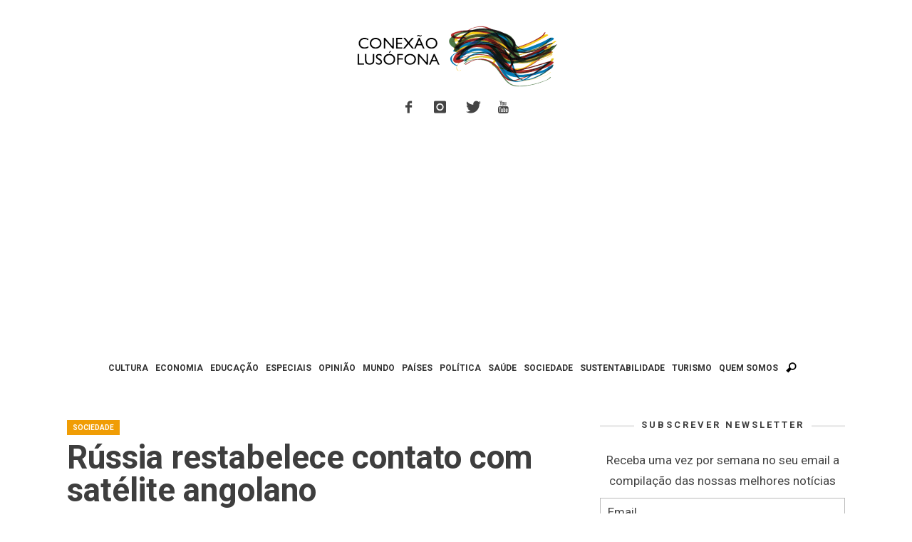

--- FILE ---
content_type: text/html; charset=UTF-8
request_url: https://www.conexaolusofona.org/angola-lanca-o-seu-primeiro-satelite/
body_size: 18125
content:
<!DOCTYPE html>
<!--[if lt IE 9]>         <html class="no-js lt-ie9 lt-ie10"  itemscope itemtype="http://schema.org/Article"  lang="pt-PT"> <![endif]-->
<!--[if IE 9]>         <html class="no-js lt-ie10"  itemscope itemtype="http://schema.org/Article"  lang="pt-PT"> <![endif]-->
<!--[if gt IE 9]><!--> <html class="no-js"  itemscope itemtype="http://schema.org/Article"  lang="pt-PT"> <!--<![endif]-->
	<head>
		<meta charset="UTF-8">
		<title itemprop="name">Rússia restabelece contato com satélite angolano | Conexão Lusófona</title>
		<script>(function(){document.documentElement.classList.remove('no-js');})();</script>
		<!-- WP Header -->
		                        <script>
                            /* You can add more configuration options to webfontloader by previously defining the WebFontConfig with your options */
                            if ( typeof WebFontConfig === "undefined" ) {
                                WebFontConfig = new Object();
                            }
                            WebFontConfig['google'] = {families: ['Roboto:100,300,400,500,700,900,100italic,300italic,400italic,500italic,700italic,900italic&amp;subset=latin']};

                            (function() {
                                var wf = document.createElement( 'script' );
                                wf.src = 'https://ajax.googleapis.com/ajax/libs/webfont/1.5.3/webfont.js';
                                wf.type = 'text/javascript';
                                wf.async = 'true';
                                var s = document.getElementsByTagName( 'script' )[0];
                                s.parentNode.insertBefore( wf, s );
                            })();
                        </script>
                    <meta name='robots' content='index, follow, max-image-preview:large, max-snippet:-1, max-video-preview:-1' />

	<!-- This site is optimized with the Yoast SEO plugin v26.5 - https://yoast.com/wordpress/plugins/seo/ -->
	<link rel="canonical" href="https://www.conexaolusofona.org/angola-lanca-o-seu-primeiro-satelite/" />
	<meta property="og:locale" content="pt_PT" />
	<meta property="og:type" content="article" />
	<meta property="og:title" content="Rússia restabelece contato com satélite angolano | Conexão Lusófona" />
	<meta property="og:description" content="O satélite angolano foi projectado para uma missão de 15 anos, que consistirá no fornecimento de internet de alta velocidade e transmissões de rádio, televisão e outras comunicações." />
	<meta property="og:url" content="https://www.conexaolusofona.org/angola-lanca-o-seu-primeiro-satelite/" />
	<meta property="og:site_name" content="Conexão Lusófona" />
	<meta property="article:publisher" content="https://www.facebook.com/conexaolusofona/" />
	<meta property="article:author" content="www.facebook.com/tsandzana" />
	<meta property="article:published_time" content="2017-12-27T20:48:09+00:00" />
	<meta property="article:modified_time" content="2017-12-29T23:35:43+00:00" />
	<meta property="og:image" content="https://www.conexaolusofona.org/wp-content/uploads/2017/12/08861147b-f484-478b-aa4b-aaa47f7cd07a-r-OTYweDUxNg.jpg" />
	<meta property="og:image:width" content="960" />
	<meta property="og:image:height" content="516" />
	<meta property="og:image:type" content="image/jpeg" />
	<meta name="author" content="Dércio Tsandzana" />
	<meta name="twitter:card" content="summary_large_image" />
	<meta name="twitter:creator" content="@www.twitter.com/derciotsandzana" />
	<meta name="twitter:site" content="@conexaolusofona" />
	<meta name="twitter:label1" content="Written by" />
	<meta name="twitter:data1" content="Dércio Tsandzana" />
	<meta name="twitter:label2" content="Est. reading time" />
	<meta name="twitter:data2" content="1 minuto" />
	<script type="application/ld+json" class="yoast-schema-graph">{"@context":"https://schema.org","@graph":[{"@type":"Article","@id":"https://www.conexaolusofona.org/angola-lanca-o-seu-primeiro-satelite/#article","isPartOf":{"@id":"https://www.conexaolusofona.org/angola-lanca-o-seu-primeiro-satelite/"},"author":{"name":"Dércio Tsandzana","@id":"https://www.conexaolusofona.org/#/schema/person/bdd4bbfbd095075fc341ff90d8a9cdc0"},"headline":"Rússia restabelece contato com satélite angolano","datePublished":"2017-12-27T20:48:09+00:00","dateModified":"2017-12-29T23:35:43+00:00","mainEntityOfPage":{"@id":"https://www.conexaolusofona.org/angola-lanca-o-seu-primeiro-satelite/"},"wordCount":243,"commentCount":0,"publisher":{"@id":"https://www.conexaolusofona.org/#organization"},"image":{"@id":"https://www.conexaolusofona.org/angola-lanca-o-seu-primeiro-satelite/#primaryimage"},"thumbnailUrl":"https://www.conexaolusofona.org/wp-content/uploads/2017/12/08861147b-f484-478b-aa4b-aaa47f7cd07a-r-OTYweDUxNg.jpg","keywords":["angola","tecnologia"],"articleSection":["Angola","Sociedade"],"inLanguage":"pt-PT","potentialAction":[{"@type":"CommentAction","name":"Comment","target":["https://www.conexaolusofona.org/angola-lanca-o-seu-primeiro-satelite/#respond"]}]},{"@type":"WebPage","@id":"https://www.conexaolusofona.org/angola-lanca-o-seu-primeiro-satelite/","url":"https://www.conexaolusofona.org/angola-lanca-o-seu-primeiro-satelite/","name":"Rússia restabelece contato com satélite angolano | Conexão Lusófona","isPartOf":{"@id":"https://www.conexaolusofona.org/#website"},"primaryImageOfPage":{"@id":"https://www.conexaolusofona.org/angola-lanca-o-seu-primeiro-satelite/#primaryimage"},"image":{"@id":"https://www.conexaolusofona.org/angola-lanca-o-seu-primeiro-satelite/#primaryimage"},"thumbnailUrl":"https://www.conexaolusofona.org/wp-content/uploads/2017/12/08861147b-f484-478b-aa4b-aaa47f7cd07a-r-OTYweDUxNg.jpg","datePublished":"2017-12-27T20:48:09+00:00","dateModified":"2017-12-29T23:35:43+00:00","breadcrumb":{"@id":"https://www.conexaolusofona.org/angola-lanca-o-seu-primeiro-satelite/#breadcrumb"},"inLanguage":"pt-PT","potentialAction":[{"@type":"ReadAction","target":["https://www.conexaolusofona.org/angola-lanca-o-seu-primeiro-satelite/"]}]},{"@type":"ImageObject","inLanguage":"pt-PT","@id":"https://www.conexaolusofona.org/angola-lanca-o-seu-primeiro-satelite/#primaryimage","url":"https://www.conexaolusofona.org/wp-content/uploads/2017/12/08861147b-f484-478b-aa4b-aaa47f7cd07a-r-OTYweDUxNg.jpg","contentUrl":"https://www.conexaolusofona.org/wp-content/uploads/2017/12/08861147b-f484-478b-aa4b-aaa47f7cd07a-r-OTYweDUxNg.jpg","width":960,"height":516,"caption":"(Imagem: Reprodução Ango Press)"},{"@type":"BreadcrumbList","@id":"https://www.conexaolusofona.org/angola-lanca-o-seu-primeiro-satelite/#breadcrumb","itemListElement":[{"@type":"ListItem","position":1,"name":"Início","item":"https://www.conexaolusofona.org/"},{"@type":"ListItem","position":2,"name":"posts","item":"https://www.conexaolusofona.org/posts/"},{"@type":"ListItem","position":3,"name":"Rússia restabelece contato com satélite angolano"}]},{"@type":"WebSite","@id":"https://www.conexaolusofona.org/#website","url":"https://www.conexaolusofona.org/","name":"Conexão Lusófona","description":"","publisher":{"@id":"https://www.conexaolusofona.org/#organization"},"potentialAction":[{"@type":"SearchAction","target":{"@type":"EntryPoint","urlTemplate":"https://www.conexaolusofona.org/?s={search_term_string}"},"query-input":{"@type":"PropertyValueSpecification","valueRequired":true,"valueName":"search_term_string"}}],"inLanguage":"pt-PT"},{"@type":"Organization","@id":"https://www.conexaolusofona.org/#organization","name":"Conexão Lusófona","url":"https://www.conexaolusofona.org/","logo":{"@type":"ImageObject","inLanguage":"pt-PT","@id":"https://www.conexaolusofona.org/#/schema/logo/image/","url":"https://www.conexaolusofona.org/wp-content/uploads/2018/12/logo_conexao.png","contentUrl":"https://www.conexaolusofona.org/wp-content/uploads/2018/12/logo_conexao.png","width":300,"height":94,"caption":"Conexão Lusófona"},"image":{"@id":"https://www.conexaolusofona.org/#/schema/logo/image/"},"sameAs":["https://www.facebook.com/conexaolusofona/","https://x.com/conexaolusofona","https://www.instagram.com/conexaolusofona/"]},{"@type":"Person","@id":"https://www.conexaolusofona.org/#/schema/person/bdd4bbfbd095075fc341ff90d8a9cdc0","name":"Dércio Tsandzana","image":{"@type":"ImageObject","inLanguage":"pt-PT","@id":"https://www.conexaolusofona.org/#/schema/person/image/","url":"https://secure.gravatar.com/avatar/a884f88583d097d5f25f25eb6a46c15b1f5cb7ecf69417e8bf702c934f0bc068?s=96&d=mm&r=g","contentUrl":"https://secure.gravatar.com/avatar/a884f88583d097d5f25f25eb6a46c15b1f5cb7ecf69417e8bf702c934f0bc068?s=96&d=mm&r=g","caption":"Dércio Tsandzana"},"description":"Moçambicano, Dércio licenciou-se em Administração Pública, mas foi o activismo digital que mais tarde veio a recolher a sua preferência, tendo inclusivamente frequentado um curso de Jornalismo Online e Jornalismo de Dados na Universidade do Texas. É ainda formado em Liberdade de Expressão e Direitos Humanos pela Amnistia Internacional, e possui larga experiência em gestão de media sociais em organizações juvenis e grupos cívicos em Moçambique. É autor do Global Voices e membro da Aliança para a Internet Acessível da World Wide Web Foundation. Actualmente é Doutorando em Ciência Política na Universidade de Bordeuax (IEP - Sciences Po Bordeaux), em França. Para si a lusofonia é um ponto de encontro de diferentes estórias e culturas, através de uma língua comum. Nela se identifica e se sente completo.","sameAs":["http://www.tsandzana.com","www.facebook.com/tsandzana","https://www.instagram.com/dtsandzana/","https://www.linkedin.com/in/tsandzana/","https://x.com/www.twitter.com/derciotsandzana","https://www.youtube.com/channel/UCQTyHDsCFpKgXAL6r5H5Nmg"],"url":"https://www.conexaolusofona.org/author/dercio-tsandzana/"}]}</script>
	<!-- / Yoast SEO plugin. -->


<link rel='dns-prefetch' href='//www.conexaolusofona.org' />
<link rel='dns-prefetch' href='//stats.wp.com' />
<link rel='preconnect' href='//c0.wp.com' />
<link rel="alternate" type="application/rss+xml" title="Conexão Lusófona &raquo; Feed" href="https://www.conexaolusofona.org/feed/" />
<link rel="alternate" type="application/rss+xml" title="Conexão Lusófona &raquo; Feed de comentários" href="https://www.conexaolusofona.org/comments/feed/" />
<style id='wp-img-auto-sizes-contain-inline-css' type='text/css'>
img:is([sizes=auto i],[sizes^="auto," i]){contain-intrinsic-size:3000px 1500px}
/*# sourceURL=wp-img-auto-sizes-contain-inline-css */
</style>
<link rel='stylesheet' id='validate-engine-css-css' href='https://www.conexaolusofona.org/wp-content/plugins/wysija-newsletters/css/validationEngine.jquery.css?ver=2.21' type='text/css' media='all' />
<link rel='stylesheet' id='wp-block-library-css' href='https://c0.wp.com/c/6.9/wp-includes/css/dist/block-library/style.min.css' type='text/css' media='all' />
<style id='global-styles-inline-css' type='text/css'>
:root{--wp--preset--aspect-ratio--square: 1;--wp--preset--aspect-ratio--4-3: 4/3;--wp--preset--aspect-ratio--3-4: 3/4;--wp--preset--aspect-ratio--3-2: 3/2;--wp--preset--aspect-ratio--2-3: 2/3;--wp--preset--aspect-ratio--16-9: 16/9;--wp--preset--aspect-ratio--9-16: 9/16;--wp--preset--color--black: #000000;--wp--preset--color--cyan-bluish-gray: #abb8c3;--wp--preset--color--white: #ffffff;--wp--preset--color--pale-pink: #f78da7;--wp--preset--color--vivid-red: #cf2e2e;--wp--preset--color--luminous-vivid-orange: #ff6900;--wp--preset--color--luminous-vivid-amber: #fcb900;--wp--preset--color--light-green-cyan: #7bdcb5;--wp--preset--color--vivid-green-cyan: #00d084;--wp--preset--color--pale-cyan-blue: #8ed1fc;--wp--preset--color--vivid-cyan-blue: #0693e3;--wp--preset--color--vivid-purple: #9b51e0;--wp--preset--gradient--vivid-cyan-blue-to-vivid-purple: linear-gradient(135deg,rgb(6,147,227) 0%,rgb(155,81,224) 100%);--wp--preset--gradient--light-green-cyan-to-vivid-green-cyan: linear-gradient(135deg,rgb(122,220,180) 0%,rgb(0,208,130) 100%);--wp--preset--gradient--luminous-vivid-amber-to-luminous-vivid-orange: linear-gradient(135deg,rgb(252,185,0) 0%,rgb(255,105,0) 100%);--wp--preset--gradient--luminous-vivid-orange-to-vivid-red: linear-gradient(135deg,rgb(255,105,0) 0%,rgb(207,46,46) 100%);--wp--preset--gradient--very-light-gray-to-cyan-bluish-gray: linear-gradient(135deg,rgb(238,238,238) 0%,rgb(169,184,195) 100%);--wp--preset--gradient--cool-to-warm-spectrum: linear-gradient(135deg,rgb(74,234,220) 0%,rgb(151,120,209) 20%,rgb(207,42,186) 40%,rgb(238,44,130) 60%,rgb(251,105,98) 80%,rgb(254,248,76) 100%);--wp--preset--gradient--blush-light-purple: linear-gradient(135deg,rgb(255,206,236) 0%,rgb(152,150,240) 100%);--wp--preset--gradient--blush-bordeaux: linear-gradient(135deg,rgb(254,205,165) 0%,rgb(254,45,45) 50%,rgb(107,0,62) 100%);--wp--preset--gradient--luminous-dusk: linear-gradient(135deg,rgb(255,203,112) 0%,rgb(199,81,192) 50%,rgb(65,88,208) 100%);--wp--preset--gradient--pale-ocean: linear-gradient(135deg,rgb(255,245,203) 0%,rgb(182,227,212) 50%,rgb(51,167,181) 100%);--wp--preset--gradient--electric-grass: linear-gradient(135deg,rgb(202,248,128) 0%,rgb(113,206,126) 100%);--wp--preset--gradient--midnight: linear-gradient(135deg,rgb(2,3,129) 0%,rgb(40,116,252) 100%);--wp--preset--font-size--small: 13px;--wp--preset--font-size--medium: 20px;--wp--preset--font-size--large: 36px;--wp--preset--font-size--x-large: 42px;--wp--preset--spacing--20: 0.44rem;--wp--preset--spacing--30: 0.67rem;--wp--preset--spacing--40: 1rem;--wp--preset--spacing--50: 1.5rem;--wp--preset--spacing--60: 2.25rem;--wp--preset--spacing--70: 3.38rem;--wp--preset--spacing--80: 5.06rem;--wp--preset--shadow--natural: 6px 6px 9px rgba(0, 0, 0, 0.2);--wp--preset--shadow--deep: 12px 12px 50px rgba(0, 0, 0, 0.4);--wp--preset--shadow--sharp: 6px 6px 0px rgba(0, 0, 0, 0.2);--wp--preset--shadow--outlined: 6px 6px 0px -3px rgb(255, 255, 255), 6px 6px rgb(0, 0, 0);--wp--preset--shadow--crisp: 6px 6px 0px rgb(0, 0, 0);}:where(.is-layout-flex){gap: 0.5em;}:where(.is-layout-grid){gap: 0.5em;}body .is-layout-flex{display: flex;}.is-layout-flex{flex-wrap: wrap;align-items: center;}.is-layout-flex > :is(*, div){margin: 0;}body .is-layout-grid{display: grid;}.is-layout-grid > :is(*, div){margin: 0;}:where(.wp-block-columns.is-layout-flex){gap: 2em;}:where(.wp-block-columns.is-layout-grid){gap: 2em;}:where(.wp-block-post-template.is-layout-flex){gap: 1.25em;}:where(.wp-block-post-template.is-layout-grid){gap: 1.25em;}.has-black-color{color: var(--wp--preset--color--black) !important;}.has-cyan-bluish-gray-color{color: var(--wp--preset--color--cyan-bluish-gray) !important;}.has-white-color{color: var(--wp--preset--color--white) !important;}.has-pale-pink-color{color: var(--wp--preset--color--pale-pink) !important;}.has-vivid-red-color{color: var(--wp--preset--color--vivid-red) !important;}.has-luminous-vivid-orange-color{color: var(--wp--preset--color--luminous-vivid-orange) !important;}.has-luminous-vivid-amber-color{color: var(--wp--preset--color--luminous-vivid-amber) !important;}.has-light-green-cyan-color{color: var(--wp--preset--color--light-green-cyan) !important;}.has-vivid-green-cyan-color{color: var(--wp--preset--color--vivid-green-cyan) !important;}.has-pale-cyan-blue-color{color: var(--wp--preset--color--pale-cyan-blue) !important;}.has-vivid-cyan-blue-color{color: var(--wp--preset--color--vivid-cyan-blue) !important;}.has-vivid-purple-color{color: var(--wp--preset--color--vivid-purple) !important;}.has-black-background-color{background-color: var(--wp--preset--color--black) !important;}.has-cyan-bluish-gray-background-color{background-color: var(--wp--preset--color--cyan-bluish-gray) !important;}.has-white-background-color{background-color: var(--wp--preset--color--white) !important;}.has-pale-pink-background-color{background-color: var(--wp--preset--color--pale-pink) !important;}.has-vivid-red-background-color{background-color: var(--wp--preset--color--vivid-red) !important;}.has-luminous-vivid-orange-background-color{background-color: var(--wp--preset--color--luminous-vivid-orange) !important;}.has-luminous-vivid-amber-background-color{background-color: var(--wp--preset--color--luminous-vivid-amber) !important;}.has-light-green-cyan-background-color{background-color: var(--wp--preset--color--light-green-cyan) !important;}.has-vivid-green-cyan-background-color{background-color: var(--wp--preset--color--vivid-green-cyan) !important;}.has-pale-cyan-blue-background-color{background-color: var(--wp--preset--color--pale-cyan-blue) !important;}.has-vivid-cyan-blue-background-color{background-color: var(--wp--preset--color--vivid-cyan-blue) !important;}.has-vivid-purple-background-color{background-color: var(--wp--preset--color--vivid-purple) !important;}.has-black-border-color{border-color: var(--wp--preset--color--black) !important;}.has-cyan-bluish-gray-border-color{border-color: var(--wp--preset--color--cyan-bluish-gray) !important;}.has-white-border-color{border-color: var(--wp--preset--color--white) !important;}.has-pale-pink-border-color{border-color: var(--wp--preset--color--pale-pink) !important;}.has-vivid-red-border-color{border-color: var(--wp--preset--color--vivid-red) !important;}.has-luminous-vivid-orange-border-color{border-color: var(--wp--preset--color--luminous-vivid-orange) !important;}.has-luminous-vivid-amber-border-color{border-color: var(--wp--preset--color--luminous-vivid-amber) !important;}.has-light-green-cyan-border-color{border-color: var(--wp--preset--color--light-green-cyan) !important;}.has-vivid-green-cyan-border-color{border-color: var(--wp--preset--color--vivid-green-cyan) !important;}.has-pale-cyan-blue-border-color{border-color: var(--wp--preset--color--pale-cyan-blue) !important;}.has-vivid-cyan-blue-border-color{border-color: var(--wp--preset--color--vivid-cyan-blue) !important;}.has-vivid-purple-border-color{border-color: var(--wp--preset--color--vivid-purple) !important;}.has-vivid-cyan-blue-to-vivid-purple-gradient-background{background: var(--wp--preset--gradient--vivid-cyan-blue-to-vivid-purple) !important;}.has-light-green-cyan-to-vivid-green-cyan-gradient-background{background: var(--wp--preset--gradient--light-green-cyan-to-vivid-green-cyan) !important;}.has-luminous-vivid-amber-to-luminous-vivid-orange-gradient-background{background: var(--wp--preset--gradient--luminous-vivid-amber-to-luminous-vivid-orange) !important;}.has-luminous-vivid-orange-to-vivid-red-gradient-background{background: var(--wp--preset--gradient--luminous-vivid-orange-to-vivid-red) !important;}.has-very-light-gray-to-cyan-bluish-gray-gradient-background{background: var(--wp--preset--gradient--very-light-gray-to-cyan-bluish-gray) !important;}.has-cool-to-warm-spectrum-gradient-background{background: var(--wp--preset--gradient--cool-to-warm-spectrum) !important;}.has-blush-light-purple-gradient-background{background: var(--wp--preset--gradient--blush-light-purple) !important;}.has-blush-bordeaux-gradient-background{background: var(--wp--preset--gradient--blush-bordeaux) !important;}.has-luminous-dusk-gradient-background{background: var(--wp--preset--gradient--luminous-dusk) !important;}.has-pale-ocean-gradient-background{background: var(--wp--preset--gradient--pale-ocean) !important;}.has-electric-grass-gradient-background{background: var(--wp--preset--gradient--electric-grass) !important;}.has-midnight-gradient-background{background: var(--wp--preset--gradient--midnight) !important;}.has-small-font-size{font-size: var(--wp--preset--font-size--small) !important;}.has-medium-font-size{font-size: var(--wp--preset--font-size--medium) !important;}.has-large-font-size{font-size: var(--wp--preset--font-size--large) !important;}.has-x-large-font-size{font-size: var(--wp--preset--font-size--x-large) !important;}
/*# sourceURL=global-styles-inline-css */
</style>

<style id='classic-theme-styles-inline-css' type='text/css'>
/*! This file is auto-generated */
.wp-block-button__link{color:#fff;background-color:#32373c;border-radius:9999px;box-shadow:none;text-decoration:none;padding:calc(.667em + 2px) calc(1.333em + 2px);font-size:1.125em}.wp-block-file__button{background:#32373c;color:#fff;text-decoration:none}
/*# sourceURL=/wp-includes/css/classic-themes.min.css */
</style>
<link rel='stylesheet' id='vwcss-icon-iconic-css' href='https://www.conexaolusofona.org/wp-content/themes/sprout/components/font-icons/iconic/css/iconic.css?ver=1.0.8' type='text/css' media='all' />
<link rel='stylesheet' id='vwcss-icon-social-css' href='https://www.conexaolusofona.org/wp-content/themes/sprout/components/font-icons/social-icons/css/zocial.css?ver=1.0.8' type='text/css' media='all' />
<link rel='stylesheet' id='vwcss-bootstrap-css' href='https://www.conexaolusofona.org/wp-content/themes/sprout/css/bootstrap.css?ver=1.0.8' type='text/css' media='all' />
<link rel='stylesheet' id='vwcss-mmenu-css' href='https://www.conexaolusofona.org/wp-content/themes/sprout/js/jquery-mmenu/css/jquery.mmenu.custom.css?ver=1.0.8' type='text/css' media='all' />
<link rel='stylesheet' id='vwcss-theme-root-css' href='https://www.conexaolusofona.org/wp-content/themes/sprout/style.css?ver=1.0.8' type='text/css' media='all' />
<link rel='stylesheet' id='vwcss-theme-css' href='https://www.conexaolusofona.org/wp-content/themes/sprout-child/style.css?ver=1.0.8' type='text/css' media='all' />
<script type="text/javascript" src="https://c0.wp.com/c/6.9/wp-includes/js/jquery/jquery.min.js" id="jquery-core-js"></script>
<script type="text/javascript" src="https://c0.wp.com/c/6.9/wp-includes/js/jquery/jquery-migrate.min.js" id="jquery-migrate-js"></script>
	<style>img#wpstats{display:none}</style>
		<style type='text/css'>.rp4wp-related-posts ul{width:100%;padding:0;margin:0;float:left;}
.rp4wp-related-posts ul>li{list-style:none;padding:0;margin:0;padding-bottom:20px;clear:both;}
.rp4wp-related-posts ul>li>p{margin:0;padding:0;}
.rp4wp-related-post-image{width:35%;padding-right:25px;-moz-box-sizing:border-box;-webkit-box-sizing:border-box;box-sizing:border-box;float:left;}</style>
<!-- Site Meta From Theme -->
<link rel="profile" href="http://gmpg.org/xfn/11">

<link rel="pingback" href="https://www.conexaolusofona.org/xmlrpc.php">

<link href="//www.google-analytics.com" rel="dns-prefetch">

<meta name="viewport" content="width=device-width,initial-scale=1.0,user-scalable=yes">

<link rel="shortcut icon" href="https://www.conexaolusofona.org/wp-content/uploads/2015/09/favicon.ico">




<!-- HTML5 shim and Respond.js IE8 support of HTML5 elements and media queries -->
<!--[if lt IE 9]>
	<script src="//cdnjs.cloudflare.com/ajax/libs/html5shiv/3.7/html5shiv.min.js"></script>
	<script src="//cdnjs.cloudflare.com/ajax/libs/respond.js/1.4.2/respond.min.js"></script>
<![endif]-->

<!-- End Site Meta From Theme -->
<style type="text/css">.recentcomments a{display:inline !important;padding:0 !important;margin:0 !important;}</style><link rel="amphtml" href="https://www.conexaolusofona.org/angola-lanca-o-seu-primeiro-satelite/amp/">		<style id="vw-custom-font" type="text/css">
						
					</style>
			<!-- Theme's Custom CSS -->
	<style type="text/css">
		
		a, a:hover,
		.vw-page-title-box .vw-label,
		.vw-post-categories a,
		.vw-page-subtitle,
		.vw-review-total-score,
		.vw-breaking-news-date,
		.vw-date-box-date,
		.vw-post-style-classic .vw-post-box-title a:hover,
		.vw-post-likes-count.vw-post-liked .vw-icon,
		.vw-menu-location-bottom .main-menu-link:hover,
		.vw-accordion-header.ui-accordion-header-active span,
		.vw-404-text,
		#wp-calendar thead,
		.vw-accordion .ui-state-hover span,
		.vw-breadcrumb a:hover,
		.vw-post-tabed-tab.ui-state-active, .vw-post-tabed-tab.ui-state-hover a,
		.vw-tabs.vw-style-top-tab .vw-tab-title.active,
		h1 em, h2 em, h3 em, h4 em, h5 em, h6 em
		{
			color: #c49e17;
		}

		.vw-site-social-profile-icon:hover,
		.vw-breaking-news-label,
		.vw-author-socials a:hover,
		.vw-post-style-box:hover,
		.vw-post-box:hover .vw-post-format-icon i,
		.vw-gallery-direction-button:hover,
		.widget_tag_cloud .tagcloud a:hover,
		.vw-page-navigation-pagination .page-numbers:hover,
		.vw-page-navigation-pagination .page-numbers.current,
		#wp-calendar tbody td:hover,
		.vw-widget-category-post-count,
		.vwspc-section-full-page-link:hover .vw-button,
		
		.vw-tag-links a,
		.vw-hamburger-icon:hover,
		.pace .pace-progress,
		.vw-review-summary-bar .vw-review-score,
		.vw-review-total-score span, .vw-review-score-percentage .vw-review-item-score, .vw-review-score-points .vw-review-item-score,
		.vw-pricing-featured .vw-pricing-header,
		.vw-bxslider .bx-prev:hover, .vw-bxslider .bx-next:hover,
		.no-touch input[type=button]:hover, .no-touch input[type=submit]:hover, .no-touch button:hover, .no-touch .vw-button:hover,
		.vw-page-content .vw-page-title-box .vw-label,
		.vw-breaking-news-title,
		.vw-post-style-small-left-thumbnail .vw-post-view-count,
		.vw-quote-icon,
		.vw-dropcap-circle, .vw-dropcap-box,
		.vw-accordion .ui-icon:before,
		.vw-post-categories .vw-sticky-link,
		.vw-pagination-load-more:hover
		{
			background-color: #c49e17;
		}

		.vw-about-author-section .vw-author-name,
		.vw-post-meta-large .vw-date-box,
		#wp-calendar caption,
		.vw-widget-feedburner-text,
		.vw-login-title,
		.widget_search label,
		.widget_vw_widget_author .vw-widget-author-title
		{
			border-color: #c49e17;
		}

		.vw-menu-location-top.sf-arrows .main-menu-link.sf-with-ul:after {
			border-top-color: #888888;
		}
		.vw-menu-location-top.sf-arrows .sub-menu-link.sf-with-ul:after {
			border-left-color: #888888;
		}

		.sf-arrows > li > .sf-with-ul:focus:after, .sf-arrows > li:hover > .sf-with-ul:after, .sf-arrows > .sfHover > .sf-with-ul:after {
			border-top-color: #c49e17 !important;
		}

		.vw-menu-location-top .main-menu-link,
		.vw-top-bar .vw-site-social-profile-icon,
		.vw-top-bar-right .vw-cart-button, .vw-top-bar-right .vw-instant-search-buton {
			color: #888888;
		}
		
		.vw-menu-location-main .main-menu-item.current-menu-item,
		.vw-menu-location-main .main-menu-item.current-menu-parent,
		.vw-menu-location-main .main-menu-item.current-menu-ancestor {
			background-color: #ebcc1c;
			color: #3e3e3e;
		}

		.vw-menu-location-top .main-menu-item:hover .main-menu-link {
			color: #3e3e3e;
		}

				.vw-site-header-style-left-logo-right-menu .vw-logo-wrapper {
			min-width: 300px;
		}
		
		/* Header font */
		input[type=button], input[type=submit], button, .vw-button,
		.vw-header-font-family,
		.vw-copyright {
			font-family: Roboto;
		}

		/* Body font */
		.vw-breaking-news-link {
			font-family: Roboto;
		}

		.vw-page-title-section.vw-has-background .col-sm-12 {
			padding-top: 150px;
		}

		.vw-sticky-wrapper.is-sticky .vw-menu-main-wrapper.vw-sticky {
			background-color: rgba(255,255,255,0.95);
		}

		/* WooCommerce */
		
		.woocommerce ul.products li.product .price, .woocommerce-page ul.products li.product .price,
		.woocommerce #content div.product p.price, .woocommerce #content div.product span.price, .woocommerce div.product p.price, .woocommerce div.product span.price, .woocommerce-page #content div.product p.price, .woocommerce-page #content div.product span.price, .woocommerce-page div.product p.price, .woocommerce-page div.product span.price,
		.woocommerce .widget_shopping_cart .widget_shopping_cart_content .total .amount, .woocommerce-page .widget_shopping_cart .widget_shopping_cart_content .total .amount,
		.woocommerce .product_list_widget .quantity, .woocommerce .product_list_widget .amount, .woocommerce-page .product_list_widget .quantity, .woocommerce-page .product_list_widget .amount
		{
			color: #c49e17;
		}

		.woocommerce .widget_layered_nav_filters ul li a, .woocommerce-page .widget_layered_nav_filters ul li a,
		.widget_product_tag_cloud .tagcloud a:hover, .widget_tag_cloud .tagcloud a:hover,
		woocommerce #content input.button:hover, .woocommerce #respond input#submit:hover, .woocommerce a.button:hover, .woocommerce button.button:hover, .woocommerce input.button:hover, .woocommerce-page #content input.button:hover, .woocommerce-page #respond input#submit:hover, .woocommerce-page a.button:hover, .woocommerce-page button.button:hover, .woocommerce-page input.button:hover, .woocommerce #content input.button.alt:hover, .woocommerce #respond input#submit.alt:hover, .woocommerce a.button.alt:hover, .woocommerce button.button.alt:hover, .woocommerce input.button.alt:hover, .woocommerce-page #content input.button.alt:hover, .woocommerce-page #respond input#submit.alt:hover, .woocommerce-page a.button.alt:hover, .woocommerce-page button.button.alt:hover, .woocommerce-page input.button.alt:hover,
		.woocommerce span.onsale, .woocommerce-page span.onsale,
		.vw-cart-button-count
		{
			background-color: #c49e17;
		}

		/* bbPress */
		#bbpress-forums .bbp-forum-title {
			color: #3e3e3e;
		}

		/* buddypress */
		#buddypress div.item-list-tabs ul li.current a:hover, #buddypress div.item-list-tabs ul li.selected a:hover,
		#buddypress .comment-reply-link:hover, #buddypress a.button:hover, #buddypress button:hover, #buddypress div.generic-button a:hover, #buddypress input[type=button]:hover, #buddypress input[type=reset]:hover, #buddypress input[type=submit]:hover, #buddypress ul.button-nav li a:hover, a.bp-title-button:hover
		{
			background-color: #c49e17;
		}

		/* Custom Styles */
		                    .img attachment-shop_catalog wp-post-image{
     height: 293px; 
}                	</style>
	<!-- End Theme's Custom CSS -->
	<style type="text/css" title="dynamic-css" class="options-output">.vw-site-header-inner{padding-top:15px;padding-bottom:10px;}.vw-bg-ads-enabled .mm-page{background-repeat:repeat-y;}h1, h2, h3, h4, h5, h6, .vw-header-font,.vw-post-box.vw-post-format-link a,.vw-social-counter-count,.vw-page-navigation-pagination .page-numbers,#wp-calendar caption,.vw-accordion-header-text,.vw-tab-title,.vw-review-item-title,.vw-pagination-load-more{font-family:Roboto;text-transform:uppercase;letter-spacing:0px;font-weight:400;font-style:normal;color:#3e3e3e;opacity: 1;visibility: visible;-webkit-transition: opacity 0.24s ease-in-out;-moz-transition: opacity 0.24s ease-in-out;transition: opacity 0.24s ease-in-out;}.wf-loading h1, h2, h3, h4, h5, h6, .vw-header-font,.wf-loading .vw-post-box.vw-post-format-link a,.wf-loading .vw-social-counter-count,.wf-loading .vw-page-navigation-pagination .page-numbers,.wf-loading #wp-calendar caption,.wf-loading .vw-accordion-header-text,.wf-loading .vw-tab-title,.wf-loading .vw-review-item-title,.wf-loading .vw-pagination-load-more,{opacity: 0;}.ie.wf-loading h1, h2, h3, h4, h5, h6, .vw-header-font,.ie.wf-loading .vw-post-box.vw-post-format-link a,.ie.wf-loading .vw-social-counter-count,.ie.wf-loading .vw-page-navigation-pagination .page-numbers,.ie.wf-loading #wp-calendar caption,.ie.wf-loading .vw-accordion-header-text,.ie.wf-loading .vw-tab-title,.ie.wf-loading .vw-review-item-title,.ie.wf-loading .vw-pagination-load-more,{visibility: hidden;}.vw-menu-location-main .main-menu-link{font-family:Roboto;letter-spacing:0px;font-weight:700;font-style:normal;color:#333333;font-size:12px;opacity: 1;visibility: visible;-webkit-transition: opacity 0.24s ease-in-out;-moz-transition: opacity 0.24s ease-in-out;transition: opacity 0.24s ease-in-out;}.wf-loading .vw-menu-location-main .main-menu-link,{opacity: 0;}.ie.wf-loading .vw-menu-location-main .main-menu-link,{visibility: hidden;}body,cite{font-family:Roboto;font-weight:400;font-style:normal;color:#444444;font-size:17px;opacity: 1;visibility: visible;-webkit-transition: opacity 0.24s ease-in-out;-moz-transition: opacity 0.24s ease-in-out;transition: opacity 0.24s ease-in-out;}.wf-loading body,.wf-loading cite,{opacity: 0;}.ie.wf-loading body,.ie.wf-loading cite,{visibility: hidden;}.vw-logo-link{margin-top:30px;margin-right:0;margin-bottom:30px;margin-left:0;}.vw-menu-additional-logo img{margin-top:8px;margin-right:0;margin-bottom:10px;margin-left:10px;}body{background-color:#ffffff;}.vw-site-header,.vw-site-header-background{background-color:#ffffff;}.vw-site-wrapper,.vw-page-navigation-pagination{background-color:#ffffff;}.vw-top-bar{background:#333333;}.vw-menu-location-top .sub-menu,.vw-menu-location-top .main-menu-item:hover .main-menu-link{background:#ffffff;}.vw-menu-location-top .sub-menu-link{color:#111111;}.vw-menu-location-top .sub-menu-link:hover{color:#888888;}.vw-menu-location-top .sub-menu-link:hover{background:#f5f5f5;}.vw-menu-main-wrapper{background:rgba(255,255,255,0);}.vw-menu-location-main .main-menu-item{color:#888888;}.vw-menu-location-main .main-menu-item:hover{color:#111111;}.vw-menu-location-main .main-menu-item:hover .main-menu-link{background:#ebcc1c;}.vw-menu-location-main .sub-menu{background:#ffffff;}.vw-menu-location-main .sub-menu-link{color:#111111;}.vw-menu-location-main .sub-menu-link:hover{color:#ebcc1c;}.vw-menu-location-main .sub-menu-link:hover{background:#ffffff;}.vw-site-footer{background-color:#222222;}.vw-site-footer-sidebars h1,.vw-site-footer-sidebars h2,.vw-site-footer-sidebars h3,.vw-site-footer-sidebars h4,.vw-site-footer-sidebars h5,.vw-site-footer-sidebars h6,.vw-site-footer-sidebars .widget-title,.vw-site-footer-sidebars .vw-widget-category-title{color:#ffffff;}.vw-site-footer-sidebars{color:#dcdcdc;}.vw-bottom-bar{background:#111111;}.vw-bottom-bar{color:#b4b4b4;}</style>		<!-- End WP Header -->
        
	<script type="text/javascript">
	    window.smartlook||(function(d) {
	    var o=smartlook=function(){ o.api.push(arguments)},s=d.getElementsByTagName('script')[0];
	    var c=d.createElement('script');o.api=new Array();c.async=true;c.type='text/javascript';
	    c.charset='utf-8';c.src='//rec.getsmartlook.com/bundle.js';s.parentNode.insertBefore(c,s);
	    })(document);
	    smartlook('init', '385accdfde848d1a00ed27f862662d932010ddc3');
	</script>

	<script async src="//pagead2.googlesyndication.com/pagead/js/adsbygoogle.js"></script>
	<script>
	(adsbygoogle = window.adsbygoogle || []).push({
		google_ad_client: "ca-pub-6318028250596316",
		enable_page_level_ads: true
	});
	</script>

	</head>
	<body id="site-top" class="wp-singular post-template-default single single-post postid-24212 single-format-standard wp-theme-sprout wp-child-theme-sprout-child vw-site-enable-sticky-menu vw-site-layout-full-width vw-post-layout-classic">

		<!-- Site Wrapper -->
		<div class="vw-site-wrapper">

			
			<!-- Site Header : Left Logo -->
<header class="vw-site-header vw-site-header-style-centered-logo"  itemscope itemtype="http://schema.org/WPHeader" >
	<div class="container">
		<div class="row">
			<div class="col-sm-12">
				<div class="vw-site-header-inner">
					<!-- Logo -->
<div class="vw-logo-wrapper vw-has-logo">
	
	<a class="vw-logo-link" href="https://www.conexaolusofona.org"  itemprop="url" >
		
		<!-- Site Logo -->
		
			<!-- Retina Site Logo -->
			
			<img class="vw-logo" src="https://www.conexaolusofona.org/wp-content/uploads/2015/09/logo_cl-e1436437192208.png" width="300" height="94" alt="Conexão Lusófona"  itemprop="image" >

			</a>

</div>
<!-- End Logo -->
					<div class="vw-mobile-nav-button-wrapper">
								<span class="vw-instant-search-buton main-menu-item">
			<a class="vw-instant-search-buton main-menu-link"><i class="vw-icon icon-iconic-search"></i></a>
		</span>
								<span class="vw-mobile-nav-button">
							<span class="vw-hamburger-icon"><span></span></span>
						</span>
					</div>

					<span class="vw-site-social-profile"><a class="vw-site-social-profile-icon vw-site-social-facebook" href="https://www.facebook.com/conexaolusofona" target="_blank" title="Facebook"><i class="vw-icon icon-social-facebook"></i></a><a class="vw-site-social-profile-icon vw-site-social-instagram" href="https://www.instagram.com/conexaolusofona" target="_blank" title="Instagram"><i class="vw-icon icon-social-instagram"></i></a><a class="vw-site-social-profile-icon vw-site-social-twitter" href="https://www.twitter.com/conexaolusofona" target="_blank" title="Twitter"><i class="vw-icon icon-social-twitter"></i></a><a class="vw-site-social-profile-icon vw-site-social-youtube" href="https://www.youtube.com/tvconexaolusofona" target="_blank" title="Youtube"><i class="vw-icon icon-social-youtube"></i></a></span>
									</div>
			</div>
		</div>
	</div>

	<!-- Main Menu -->
<nav id="vw-menu-main" class="vw-menu-main-wrapper is-not-sticky"  itemscope itemtype="http://schema.org/SiteNavigationElement" >
	<div class="container">
		<div class="row">
			<div class="col-sm-12">

				<div class=" vw-menu-main-inner">

					<ul id="menu-header" class="vw-menu vw-menu-location-main vw-menu-type-mega-post"><li class="nav-menu-item-12000 main-menu-item  menu-item-even menu-item-depth-0 menu-item menu-item-type-taxonomy menu-item-object-category vw-mega-menu-type-classic vw-cat-id-3763"><a  href="https://www.conexaolusofona.org/categoria/cultura/" class="menu-link main-menu-link"  itemprop="url"  ><span>Cultura</span></a></li>
<li class="nav-menu-item-12002 main-menu-item  menu-item-even menu-item-depth-0 menu-item menu-item-type-taxonomy menu-item-object-category vw-mega-menu-type-classic vw-cat-id-3764"><a  href="https://www.conexaolusofona.org/categoria/economia/" class="menu-link main-menu-link"  itemprop="url"  ><span>Economia</span></a></li>
<li class="nav-menu-item-12003 main-menu-item  menu-item-even menu-item-depth-0 menu-item menu-item-type-taxonomy menu-item-object-category vw-mega-menu-type-classic vw-cat-id-3765"><a  href="https://www.conexaolusofona.org/categoria/educacao/" class="menu-link main-menu-link"  itemprop="url"  ><span>Educação</span></a></li>
<li class="nav-menu-item-12004 main-menu-item  menu-item-even menu-item-depth-0 menu-item menu-item-type-taxonomy menu-item-object-category vw-mega-menu-type-classic vw-cat-id-1481"><a  href="https://www.conexaolusofona.org/categoria/especiais/" class="menu-link main-menu-link"  itemprop="url"  ><span>Especiais</span></a></li>
<li class="nav-menu-item-12005 main-menu-item  menu-item-even menu-item-depth-0 menu-item menu-item-type-taxonomy menu-item-object-category vw-mega-menu-type-classic vw-cat-id-1436"><a  href="https://www.conexaolusofona.org/categoria/opiniao/" class="menu-link main-menu-link"  itemprop="url"  ><span>Opinião</span></a></li>
<li class="nav-menu-item-12006 main-menu-item  menu-item-even menu-item-depth-0 menu-item menu-item-type-taxonomy menu-item-object-category vw-mega-menu-type-classic vw-cat-id-3767"><a  href="https://www.conexaolusofona.org/categoria/mundo/" class="menu-link main-menu-link"  itemprop="url"  ><span>Mundo</span></a></li>
<li class="nav-menu-item-12009 main-menu-item  menu-item-even menu-item-depth-0 menu-item menu-item-type-taxonomy menu-item-object-category current-post-ancestor menu-item-has-children vw-mega-menu-type-classic vw-cat-id-365"><a  href="https://www.conexaolusofona.org/categoria/paises/" class="menu-link main-menu-link"  itemprop="url"  ><span>Países</span></a><div class="sub-menu-wrapper">
<ul class="sub-menu menu-odd  menu-depth-1">
	<li class="nav-menu-item-12010 sub-menu-item  menu-item-odd menu-item-depth-1 menu-item menu-item-type-taxonomy menu-item-object-category current-post-ancestor current-menu-parent current-post-parent"><a  href="https://www.conexaolusofona.org/categoria/paises/angola/" class="menu-link sub-menu-link"  itemprop="url"  ><span>Angola</span></a></li>
	<li class="nav-menu-item-12011 sub-menu-item  menu-item-odd menu-item-depth-1 menu-item menu-item-type-taxonomy menu-item-object-category"><a  href="https://www.conexaolusofona.org/categoria/paises/brasil/" class="menu-link sub-menu-link"  itemprop="url"  ><span>Brasil</span></a></li>
	<li class="nav-menu-item-12012 sub-menu-item  menu-item-odd menu-item-depth-1 menu-item menu-item-type-taxonomy menu-item-object-category"><a  href="https://www.conexaolusofona.org/categoria/paises/cabo-verde/" class="menu-link sub-menu-link"  itemprop="url"  ><span>Cabo Verde</span></a></li>
	<li class="nav-menu-item-12013 sub-menu-item  menu-item-odd menu-item-depth-1 menu-item menu-item-type-taxonomy menu-item-object-category"><a  href="https://www.conexaolusofona.org/categoria/paises/guine-bissau/" class="menu-link sub-menu-link"  itemprop="url"  ><span>Guiné-Bissau</span></a></li>
	<li class="nav-menu-item-12014 sub-menu-item  menu-item-odd menu-item-depth-1 menu-item menu-item-type-taxonomy menu-item-object-category"><a  href="https://www.conexaolusofona.org/categoria/paises/mocambique/" class="menu-link sub-menu-link"  itemprop="url"  ><span>Moçambique</span></a></li>
	<li class="nav-menu-item-12015 sub-menu-item  menu-item-odd menu-item-depth-1 menu-item menu-item-type-taxonomy menu-item-object-category"><a  href="https://www.conexaolusofona.org/categoria/paises/portugal/" class="menu-link sub-menu-link"  itemprop="url"  ><span>Portugal</span></a></li>
	<li class="nav-menu-item-12016 sub-menu-item  menu-item-odd menu-item-depth-1 menu-item menu-item-type-taxonomy menu-item-object-category"><a  href="https://www.conexaolusofona.org/categoria/paises/sao-tome-e-principe/" class="menu-link sub-menu-link"  itemprop="url"  ><span>São Tomé e Príncipe</span></a></li>
	<li class="nav-menu-item-12017 sub-menu-item  menu-item-odd menu-item-depth-1 menu-item menu-item-type-taxonomy menu-item-object-category"><a  href="https://www.conexaolusofona.org/categoria/paises/timor-leste/" class="menu-link sub-menu-link"  itemprop="url"  ><span>Timor-Leste</span></a></li>
</ul>
</div>
</li>
<li class="nav-menu-item-12018 main-menu-item  menu-item-even menu-item-depth-0 menu-item menu-item-type-taxonomy menu-item-object-category vw-mega-menu-type-classic vw-cat-id-3776"><a  href="https://www.conexaolusofona.org/categoria/politica/" class="menu-link main-menu-link"  itemprop="url"  ><span>Política</span></a></li>
<li class="nav-menu-item-12019 main-menu-item  menu-item-even menu-item-depth-0 menu-item menu-item-type-taxonomy menu-item-object-category vw-mega-menu-type-classic vw-cat-id-3777"><a  href="https://www.conexaolusofona.org/categoria/saude/" class="menu-link main-menu-link"  itemprop="url"  ><span>Saúde</span></a></li>
<li class="nav-menu-item-12020 main-menu-item  menu-item-even menu-item-depth-0 menu-item menu-item-type-taxonomy menu-item-object-category current-post-ancestor current-menu-parent current-post-parent vw-mega-menu-type-classic vw-cat-id-3778"><a  href="https://www.conexaolusofona.org/categoria/sociedade/" class="menu-link main-menu-link"  itemprop="url"  ><span>Sociedade</span></a></li>
<li class="nav-menu-item-12021 main-menu-item  menu-item-even menu-item-depth-0 menu-item menu-item-type-taxonomy menu-item-object-category vw-mega-menu-type-classic vw-cat-id-3780"><a  href="https://www.conexaolusofona.org/categoria/sustentabilidade/" class="menu-link main-menu-link"  itemprop="url"  ><span>Sustentabilidade</span></a></li>
<li class="nav-menu-item-12022 main-menu-item  menu-item-even menu-item-depth-0 menu-item menu-item-type-taxonomy menu-item-object-category vw-mega-menu-type-classic vw-cat-id-3779"><a  href="https://www.conexaolusofona.org/categoria/turismo/" class="menu-link main-menu-link"  itemprop="url"  ><span>Turismo</span></a></li>
<li class="nav-menu-item-12023 main-menu-item  menu-item-even menu-item-depth-0 menu-item menu-item-type-post_type menu-item-object-page menu-item-has-children vw-mega-menu-type-classic"><a  href="https://www.conexaolusofona.org/quem-somos/" class="menu-link main-menu-link"  itemprop="url"  ><span>Quem Somos</span></a><div class="sub-menu-wrapper">
<ul class="sub-menu menu-odd  menu-depth-1">
	<li class="nav-menu-item-12027 sub-menu-item  menu-item-odd menu-item-depth-1 menu-item menu-item-type-post_type menu-item-object-page"><a  href="https://www.conexaolusofona.org/a-nossa-historia/" class="menu-link sub-menu-link"  itemprop="url"  ><span>A Nossa História</span></a></li>
	<li class="nav-menu-item-12026 sub-menu-item  menu-item-odd menu-item-depth-1 menu-item menu-item-type-post_type menu-item-object-page"><a  href="https://www.conexaolusofona.org/a-conexao-lusofona-no-mundo/" class="menu-link sub-menu-link"  itemprop="url"  ><span>A Conexão Lusófona no Mundo</span></a></li>
	<li class="nav-menu-item-12028 sub-menu-item  menu-item-odd menu-item-depth-1 menu-item menu-item-type-post_type menu-item-object-page"><a  href="https://www.conexaolusofona.org/como-participar/" class="menu-link sub-menu-link"  itemprop="url"  ><span>Como Participar</span></a></li>
	<li class="nav-menu-item-12592 sub-menu-item  menu-item-odd menu-item-depth-1 menu-item menu-item-type-taxonomy menu-item-object-category"><a  href="https://www.conexaolusofona.org/categoria/equipa-conexao/" class="menu-link sub-menu-link"  itemprop="url"  ><span>Equipa Conexão</span></a></li>
	<li class="nav-menu-item-16259 sub-menu-item  menu-item-odd menu-item-depth-1 menu-item menu-item-type-taxonomy menu-item-object-category"><a  href="https://www.conexaolusofona.org/categoria/colaboradores-conexao/" class="menu-link sub-menu-link"  itemprop="url"  ><span>Colaboradores Conexão</span></a></li>
</ul>
</div>
</li>
 </ul>		<span class="vw-instant-search-buton main-menu-item">
			<a class="vw-instant-search-buton main-menu-link"><i class="vw-icon icon-iconic-search"></i></a>
		</span>
		
				</div>

			</div>
		</div>
	</div>
</nav>
<!-- End Main Menu -->

	<!-- Mobile Menu -->
<nav class="vw-menu-mobile-wrapper">

	<ul id="menu-header-1" class="vw-menu-location-mobile"><li class="nav-menu-item-12000 main-menu-item  menu-item-even menu-item-depth-0 menu-item menu-item-type-taxonomy menu-item-object-category"><a href="https://www.conexaolusofona.org/categoria/cultura/" class="menu-link main-menu-link"><span>Cultura</span></a></li>
<li class="nav-menu-item-12002 main-menu-item  menu-item-even menu-item-depth-0 menu-item menu-item-type-taxonomy menu-item-object-category"><a href="https://www.conexaolusofona.org/categoria/economia/" class="menu-link main-menu-link"><span>Economia</span></a></li>
<li class="nav-menu-item-12003 main-menu-item  menu-item-even menu-item-depth-0 menu-item menu-item-type-taxonomy menu-item-object-category"><a href="https://www.conexaolusofona.org/categoria/educacao/" class="menu-link main-menu-link"><span>Educação</span></a></li>
<li class="nav-menu-item-12004 main-menu-item  menu-item-even menu-item-depth-0 menu-item menu-item-type-taxonomy menu-item-object-category"><a href="https://www.conexaolusofona.org/categoria/especiais/" class="menu-link main-menu-link"><span>Especiais</span></a></li>
<li class="nav-menu-item-12005 main-menu-item  menu-item-even menu-item-depth-0 menu-item menu-item-type-taxonomy menu-item-object-category"><a href="https://www.conexaolusofona.org/categoria/opiniao/" class="menu-link main-menu-link"><span>Opinião</span></a></li>
<li class="nav-menu-item-12006 main-menu-item  menu-item-even menu-item-depth-0 menu-item menu-item-type-taxonomy menu-item-object-category"><a href="https://www.conexaolusofona.org/categoria/mundo/" class="menu-link main-menu-link"><span>Mundo</span></a></li>
<li class="nav-menu-item-12009 main-menu-item  menu-item-even menu-item-depth-0 menu-item menu-item-type-taxonomy menu-item-object-category current-post-ancestor menu-item-has-children"><a href="https://www.conexaolusofona.org/categoria/paises/" class="menu-link main-menu-link"><span>Países</span></a>
<ul class="sub-menu menu-odd  menu-depth-1">
	<li class="nav-menu-item-12010 sub-menu-item  menu-item-odd menu-item-depth-1 menu-item menu-item-type-taxonomy menu-item-object-category current-post-ancestor current-menu-parent current-post-parent"><a href="https://www.conexaolusofona.org/categoria/paises/angola/" class="menu-link sub-menu-link"><span>Angola</span></a></li>
	<li class="nav-menu-item-12011 sub-menu-item  menu-item-odd menu-item-depth-1 menu-item menu-item-type-taxonomy menu-item-object-category"><a href="https://www.conexaolusofona.org/categoria/paises/brasil/" class="menu-link sub-menu-link"><span>Brasil</span></a></li>
	<li class="nav-menu-item-12012 sub-menu-item  menu-item-odd menu-item-depth-1 menu-item menu-item-type-taxonomy menu-item-object-category"><a href="https://www.conexaolusofona.org/categoria/paises/cabo-verde/" class="menu-link sub-menu-link"><span>Cabo Verde</span></a></li>
	<li class="nav-menu-item-12013 sub-menu-item  menu-item-odd menu-item-depth-1 menu-item menu-item-type-taxonomy menu-item-object-category"><a href="https://www.conexaolusofona.org/categoria/paises/guine-bissau/" class="menu-link sub-menu-link"><span>Guiné-Bissau</span></a></li>
	<li class="nav-menu-item-12014 sub-menu-item  menu-item-odd menu-item-depth-1 menu-item menu-item-type-taxonomy menu-item-object-category"><a href="https://www.conexaolusofona.org/categoria/paises/mocambique/" class="menu-link sub-menu-link"><span>Moçambique</span></a></li>
	<li class="nav-menu-item-12015 sub-menu-item  menu-item-odd menu-item-depth-1 menu-item menu-item-type-taxonomy menu-item-object-category"><a href="https://www.conexaolusofona.org/categoria/paises/portugal/" class="menu-link sub-menu-link"><span>Portugal</span></a></li>
	<li class="nav-menu-item-12016 sub-menu-item  menu-item-odd menu-item-depth-1 menu-item menu-item-type-taxonomy menu-item-object-category"><a href="https://www.conexaolusofona.org/categoria/paises/sao-tome-e-principe/" class="menu-link sub-menu-link"><span>São Tomé e Príncipe</span></a></li>
	<li class="nav-menu-item-12017 sub-menu-item  menu-item-odd menu-item-depth-1 menu-item menu-item-type-taxonomy menu-item-object-category"><a href="https://www.conexaolusofona.org/categoria/paises/timor-leste/" class="menu-link sub-menu-link"><span>Timor-Leste</span></a></li>
</ul>
</li>
<li class="nav-menu-item-12018 main-menu-item  menu-item-even menu-item-depth-0 menu-item menu-item-type-taxonomy menu-item-object-category"><a href="https://www.conexaolusofona.org/categoria/politica/" class="menu-link main-menu-link"><span>Política</span></a></li>
<li class="nav-menu-item-12019 main-menu-item  menu-item-even menu-item-depth-0 menu-item menu-item-type-taxonomy menu-item-object-category"><a href="https://www.conexaolusofona.org/categoria/saude/" class="menu-link main-menu-link"><span>Saúde</span></a></li>
<li class="nav-menu-item-12020 main-menu-item  menu-item-even menu-item-depth-0 menu-item menu-item-type-taxonomy menu-item-object-category current-post-ancestor current-menu-parent current-post-parent"><a href="https://www.conexaolusofona.org/categoria/sociedade/" class="menu-link main-menu-link"><span>Sociedade</span></a></li>
<li class="nav-menu-item-12021 main-menu-item  menu-item-even menu-item-depth-0 menu-item menu-item-type-taxonomy menu-item-object-category"><a href="https://www.conexaolusofona.org/categoria/sustentabilidade/" class="menu-link main-menu-link"><span>Sustentabilidade</span></a></li>
<li class="nav-menu-item-12022 main-menu-item  menu-item-even menu-item-depth-0 menu-item menu-item-type-taxonomy menu-item-object-category"><a href="https://www.conexaolusofona.org/categoria/turismo/" class="menu-link main-menu-link"><span>Turismo</span></a></li>
<li class="nav-menu-item-12023 main-menu-item  menu-item-even menu-item-depth-0 menu-item menu-item-type-post_type menu-item-object-page menu-item-has-children"><a href="https://www.conexaolusofona.org/quem-somos/" class="menu-link main-menu-link"><span>Quem Somos</span></a>
<ul class="sub-menu menu-odd  menu-depth-1">
	<li class="nav-menu-item-12027 sub-menu-item  menu-item-odd menu-item-depth-1 menu-item menu-item-type-post_type menu-item-object-page"><a href="https://www.conexaolusofona.org/a-nossa-historia/" class="menu-link sub-menu-link"><span>A Nossa História</span></a></li>
	<li class="nav-menu-item-12026 sub-menu-item  menu-item-odd menu-item-depth-1 menu-item menu-item-type-post_type menu-item-object-page"><a href="https://www.conexaolusofona.org/a-conexao-lusofona-no-mundo/" class="menu-link sub-menu-link"><span>A Conexão Lusófona no Mundo</span></a></li>
	<li class="nav-menu-item-12028 sub-menu-item  menu-item-odd menu-item-depth-1 menu-item menu-item-type-post_type menu-item-object-page"><a href="https://www.conexaolusofona.org/como-participar/" class="menu-link sub-menu-link"><span>Como Participar</span></a></li>
	<li class="nav-menu-item-12592 sub-menu-item  menu-item-odd menu-item-depth-1 menu-item menu-item-type-taxonomy menu-item-object-category"><a href="https://www.conexaolusofona.org/categoria/equipa-conexao/" class="menu-link sub-menu-link"><span>Equipa Conexão</span></a></li>
	<li class="nav-menu-item-16259 sub-menu-item  menu-item-odd menu-item-depth-1 menu-item menu-item-type-taxonomy menu-item-object-category"><a href="https://www.conexaolusofona.org/categoria/colaboradores-conexao/" class="menu-link sub-menu-link"><span>Colaboradores Conexão</span></a></li>
</ul>
</li>
</ul>
</nav>
<!-- End Mobile Menu --></header>
<!-- End Site Header : Left Logo -->

			
			

<div class="vw-page-wrapper clearfix vw-sidebar-position-right">
	<div class="container">
		<div class="row">

			<div class="vw-page-content" role="main" itemprop="articleBody">

				
					
											<article class="vw-main-post clearfix post-24212 post type-post status-publish format-standard has-post-thumbnail hentry category-angola category-sociedade tag-angola tag-tecnologia">

							<div class="vw-post-categories"><a class=" vw-category-link vw-cat-id-3768" href="https://www.conexaolusofona.org/categoria/paises/angola/" title="Ver todos os artigos em Angola" rel="category" data-name="Angola">Angola</a><a class=" vw-category-link vw-cat-id-3768 vw-category-link vw-cat-id-3778" href="https://www.conexaolusofona.org/categoria/sociedade/" title="Ver todos os artigos em Sociedade" rel="category" data-name="Sociedade">Sociedade</a></div>
							<h1 class="entry-title">Rússia restabelece contato com satélite angolano</h1>
														<span class="author vcard hidden"><span class="fn">Dércio Tsandzana</span></span>
							<span class="updated hidden">2017-12-27</span>

							<div class="vw-post-meta vw-post-meta-large">
	<div class="vw-post-meta-inner">

		<span class="vw-post-author"  itemprop="author"  itemscope itemtype="http://schema.org/Person" >

			<a class="vw-author-avatar" href="https://www.conexaolusofona.org/author/dercio-tsandzana/" title="Artigos de Dércio Tsandzana"><img itemprop="image" alt='Dércio Tsandzana' src='https://secure.gravatar.com/avatar/a884f88583d097d5f25f25eb6a46c15b1f5cb7ecf69417e8bf702c934f0bc068?s=25&#038;d=mm&#038;r=g' srcset='https://secure.gravatar.com/avatar/a884f88583d097d5f25f25eb6a46c15b1f5cb7ecf69417e8bf702c934f0bc068?s=50&#038;d=mm&#038;r=g 2x' class='avatar avatar-25 photo' height='25' width='25' decoding='async'/></a>
			
				<a class="author-name" href="https://www.conexaolusofona.org/author/dercio-tsandzana/" title="Ver todos os artigos de Dércio Tsandzana" rel="author"  itemprop="name" >Dércio Tsandzana</a>

			
		</span>

		<span class="vw-post-meta-separator">&middot;</span>

		<a href="https://www.conexaolusofona.org/angola-lanca-o-seu-primeiro-satelite/" class="vw-post-date updated" title="Ligação para Rússia restabelece contato com satélite angolano" rel="bookmark"><i class="icon-entypo-clock"></i><time  itemprop="datePublished"  datetime="2017-12-27T20:48:09+00:00">27 Dezembro, 2017</time></a>
	</div>

	<div class="vw-post-meta-icons">

				<a class="vw-post-meta-icon vw-post-comment-count" href="https://www.conexaolusofona.org/angola-lanca-o-seu-primeiro-satelite/#respond" title="Comentários">
			<i class="vw-icon icon-iconic-comment-alt2"></i> 0		</a>
		
		<a href="#" class="vw-post-meta-icon vw-post-likes-count " id="vw-post-likes-id-24212" data-post-id="24212" title="Gostos"><i class="vw-icon icon-iconic-heart"></i><span class="vw-post-likes-number">0</span></a>
		<span class="vw-post-meta-icon vw-post-view-count vw-post-views-id-24212" data-post-id="24212" title="Visualizações"> <i class="vw-icon icon-iconic-eye"></i> <span class="vw-post-view-number">3.3k</span></span>
				<a class="vw-post-share-count vw-post-meta-icon" href="#vw-post-shares-dialog" title="Partilhas">
			<i class="vw-icon icon-iconic-share"></i> <span class="vw-post-share-number">0</span>
		</a>
		
	</div>
</div>
							
            <figure class="vw-featured-image wp-caption lazyload"  itemprop="image"  itemscope itemtype="http://schema.org/ImageObject"  data-src="https://www.conexaolusofona.org/wp-content/uploads/2017/12/08861147b-f484-478b-aa4b-aaa47f7cd07a-r-OTYweDUxNg-750x403.jpg" data-alt="Rússia restabelece contato com satélite angolano" style="width: 100%; height: auto;">
        <a class="" href="https://www.conexaolusofona.org/wp-content/uploads/2017/12/08861147b-f484-478b-aa4b-aaa47f7cd07a-r-OTYweDUxNg.jpg" title="(Imagem: Reprodução Ango Press)" rel="bookmark"  itemprop="image" >
          <div class="lazyload-container" style="background-color: rgb(220, 220, 220);">
            <img class="attachment-vw_two_third_thumbnail_no_crop wp-post-image lazyload-image lazyload-preview" src="https://www.conexaolusofona.org/wp-content/uploads/2017/12/08861147b-f484-478b-aa4b-aaa47f7cd07a-r-OTYweDUxNg-36x19.jpg" alt="Rússia restabelece contato com satélite angolano"  itemprop="image"  />
          </div>
          <noscript><img width="750" height="403" src="https://www.conexaolusofona.org/wp-content/uploads/2017/12/08861147b-f484-478b-aa4b-aaa47f7cd07a-r-OTYweDUxNg-750x403.jpg" class="attachment-vw_two_third_thumbnail_no_crop size-vw_two_third_thumbnail_no_crop wp-post-image" alt="" decoding="async" fetchpriority="high" srcset="https://www.conexaolusofona.org/wp-content/uploads/2017/12/08861147b-f484-478b-aa4b-aaa47f7cd07a-r-OTYweDUxNg-750x403.jpg 750w, https://www.conexaolusofona.org/wp-content/uploads/2017/12/08861147b-f484-478b-aa4b-aaa47f7cd07a-r-OTYweDUxNg-300x161.jpg 300w, https://www.conexaolusofona.org/wp-content/uploads/2017/12/08861147b-f484-478b-aa4b-aaa47f7cd07a-r-OTYweDUxNg-768x413.jpg 768w, https://www.conexaolusofona.org/wp-content/uploads/2017/12/08861147b-f484-478b-aa4b-aaa47f7cd07a-r-OTYweDUxNg-600x323.jpg 600w, https://www.conexaolusofona.org/wp-content/uploads/2017/12/08861147b-f484-478b-aa4b-aaa47f7cd07a-r-OTYweDUxNg-36x19.jpg 36w, https://www.conexaolusofona.org/wp-content/uploads/2017/12/08861147b-f484-478b-aa4b-aaa47f7cd07a-r-OTYweDUxNg-360x194.jpg 360w, https://www.conexaolusofona.org/wp-content/uploads/2017/12/08861147b-f484-478b-aa4b-aaa47f7cd07a-r-OTYweDUxNg.jpg 960w" sizes="(max-width: 750px) 100vw, 750px" itemprop="image" /></noscript>
        </a>

                  <figcaption class="vw-featured-image-caption wp-caption-text">
            <span  itemprop="caption" >
              <em>(Imagem: Reprodução <a href="https://cdn1.portalangop.co.ao/angola/pt_pt/portal/multimedia/fotos-do-dia/2017/11/51/Satelite-Angolano-Angosat,452ae084-ff79-4a1b-b058-3eb2f397eab9.html">Ango Press</a>)</em>            </span>
          </figcaption>
        
      </figure>
    
    
							
							<div class="vw-post-content clearfix"><p>Segundo as noticias <a href="http://sicnoticias.sapo.pt/mundo/2017-12-27-Russia-perdeu-contacto-com-primeiro-satelite-angolano">divulgadas</a> , o satélite angolano tinha perdido o sinal embora as autoridades angolanas tivessem <a href="http://www.dw.com/pt-002/contacto-com-angosat-cessou-temporariamente-mas-angola-nega-o-facto/a-41949041">negado</a> o ocorrido. A empresa espacial russa responsável pela construção do dispositivo num comunicado <a href="http://www.dw.com/pt-002/r%C3%BAssia-restabelece-contacto-com-sat%C3%A9lite-angolano/a-41970861?maca=pt-WhatsApp-dw">anunciaram</a>  ter recebido os dados da telemetria do Angosat, confirmando que o satélite está sob controlo.</p>
<p>&nbsp;</p>
<p class="selectionShareable">O primeiro satélite angolano, o Angosat, um investimento do Estado angolano de 320 milhões de dólares (269,6 milhões de euros), foi lançado (25.12.2017) no Cazaquistão, e comemorado em Luanda com fogo-de-artifício.</p>
<p>&nbsp;</p>
<p>&nbsp;</p>
<p class="selectionShareable">Angola torna-se assim no sétimo país africano, ao lado da Argélia, África do Sul, Egipto, Marrocos, Nigéria e Tunísia, com um satélite de comunicações em órbita, que a partir de hoje entra em período de teste até Março, aproximadamente.</p>
<p>&nbsp;</p>
<p><iframe width="1140" height="641" src="https://www.youtube.com/embed/yRBda3g4_ng?feature=oembed" frameborder="0" gesture="media" allow="encrypted-media" allowfullscreen></iframe></p>
<p>&nbsp;</p>
<p>O AngoSat-1 vai garantir a utilização comercial para serviços de telecomunicações nacionais e internacionais, fazendo parte de um projecto russo-angolano iniciado em 2009. O satélite teve sua construção iniciada em fins de 2013, mas teve seu lançamento várias vezes adiado.</p>
<p>&nbsp;</p>
<p>&nbsp;</p>
<p>O satélite angolano foi projectado para uma missão de 15 anos, que consistirá no fornecimento de internet de alta velocidade e transmissões de rádio, televisão e outras comunicações para toda a África e partes da Europa.</p>
</div>

							

						</article><!-- #post-## -->

					
					<aside class="conexaol-donate">
						<p>Somos uma entidade sem fins lucrativos que acredita no jornalismo independente. Se esse conteúdo acrescentou algo de relevante ao seu dia, considere apoiar-nos com uma pequena doação. É seguro e leva menos de um minuto.</p>
						<form action="https://www.paypal.com/cgi-bin/webscr" method="post" target="_blank">
							<input type="hidden" name="cmd" value="_s-xclick" />
							<input type="hidden" name="hosted_button_id" value="J2ZXK2T8AC2YN" />
							<input type="image" src="https://www.paypalobjects.com/webstatic/mktg/merchant_portal/button/donate.pt.png" border="0" name="submit" title="PayPal - The safer, easier way to pay online!" alt="Donate with PayPal button" />
							<img alt="" border="0" src="https://www.paypal.com/pt_PT/i/scr/pixel.gif" width="1" height="1" />
						</form>
					</aside>

					<div class="ad-container">
						<script async src="//pagead2.googlesyndication.com/pagead/js/adsbygoogle.js"></script>
						<!-- Teste 1 -->
						<ins class="adsbygoogle"
							style="display:block"
							data-ad-client="ca-pub-6318028250596316"
							data-ad-slot="8014574202"
							data-ad-format="auto"
							data-full-width-responsive="true"></ins>
						<script>
							(adsbygoogle = window.adsbygoogle || []).push({});
						</script>
					</div>

					
           <div class="vw-related-posts vw-related-posts-style-default">
	<h3 class="vw-related-posts-title"><span>Artigos relacionados</span></h3>

	<div class="vw-post-loop vw-post-loop-block-2-grid-3-col">	
	<div class="row">
		<div class="col-sm-12">
			<div class="vw-post-loop-inner vw-block-grid vw-block-grid-xs-1 vw-block-grid-sm-3">

							<div class="vw-block-grid-item">
					<div class="vw-post-box vw-post-style-block vw-post-style-block-2 vw-post-format-standard"  itemscope itemtype="http://schema.org/Article" >
	<a class="vw-post-box-thumbnail lazyload-block" href="https://www.conexaolusofona.org/da-amazonia-com-amor/" rel="bookmark">
											<figure class="lazyload" data-src="https://www.conexaolusofona.org/wp-content/uploads/2018/09/av043098_1-360x240.jpg" data-alt="Da Amazónia com amor" style="width: 100%; height: auto;">
				<div class="lazyload-container wp-post-image" style="background-color: rgb(220, 220, 220);">
					<img class="lazyload-image lazyload-preview" src="https://www.conexaolusofona.org/wp-content/uploads/2018/09/av043098_1-24x24.jpg" alt="Da Amazónia com amor" />
				</div>
				<noscript><img width="360" height="240" src="https://www.conexaolusofona.org/wp-content/uploads/2018/09/av043098_1-360x240.jpg" class="attachment-vw_one_third_thumbnail size-vw_one_third_thumbnail wp-post-image" alt="" decoding="async" loading="lazy" itemprop="image" /></noscript>
			</figure>
							</a>

<div class="vw-post-box-inner">

	<div class="vw-post-categories"><a class=" vw-category-link vw-cat-id-3769" href="https://www.conexaolusofona.org/categoria/paises/brasil/" title="Ver todos os artigos em Brasil" rel="category" data-name="Brasil">Brasil</a><a class=" vw-category-link vw-cat-id-3769 vw-category-link vw-cat-id-3763" href="https://www.conexaolusofona.org/categoria/cultura/" title="Ver todos os artigos em Cultura" rel="category" data-name="Cultura">Cultura</a><a class=" vw-category-link vw-cat-id-3769 vw-category-link vw-cat-id-3763 vw-category-link vw-cat-id-6201" href="https://www.conexaolusofona.org/categoria/musica/" title="Ver todos os artigos em Música" rel="category" data-name="Música">Música</a></div>
	<h3 class="vw-post-box-title">
		<a href="https://www.conexaolusofona.org/da-amazonia-com-amor/" class=""  itemprop="url" >
			Da Amazónia com amor		</a>
	</h3>
</div>

</div>
				</div>
							<div class="vw-block-grid-item">
					<div class="vw-post-box vw-post-style-block vw-post-style-block-2 vw-post-format-standard"  itemscope itemtype="http://schema.org/Article" >
	<a class="vw-post-box-thumbnail lazyload-block" href="https://www.conexaolusofona.org/balanca-comercial-europeia-com-os-palop-e-negativa/" rel="bookmark">
											<figure class="lazyload" data-src="https://www.conexaolusofona.org/wp-content/uploads/2016/04/dinheiro_financas-360x240.jpg" data-alt="Balança comercial europeia com os PALOP é negativa" style="width: 100%; height: auto;">
				<div class="lazyload-container wp-post-image" style="background-color: rgb(220, 220, 220);">
					<img class="lazyload-image lazyload-preview" src="https://www.conexaolusofona.org/wp-content/uploads/2016/04/dinheiro_financas-36x20.jpg" alt="Balança comercial europeia com os PALOP é negativa" />
				</div>
				<noscript><img width="360" height="240" src="https://www.conexaolusofona.org/wp-content/uploads/2016/04/dinheiro_financas-360x240.jpg" class="attachment-vw_one_third_thumbnail size-vw_one_third_thumbnail wp-post-image" alt="" decoding="async" loading="lazy" itemprop="image" /></noscript>
			</figure>
							</a>

<div class="vw-post-box-inner">

	<div class="vw-post-categories"><a class=" vw-category-link vw-cat-id-3764" href="https://www.conexaolusofona.org/categoria/economia/" title="Ver todos os artigos em Economia" rel="category" data-name="Economia">Economia</a></div>
	<h3 class="vw-post-box-title">
		<a href="https://www.conexaolusofona.org/balanca-comercial-europeia-com-os-palop-e-negativa/" class=""  itemprop="url" >
			Balança comercial europeia com os PALOP é negativa		</a>
	</h3>
</div>

</div>
				</div>
							<div class="vw-block-grid-item">
					<div class="vw-post-box vw-post-style-block vw-post-style-block-2 vw-post-format-standard"  itemscope itemtype="http://schema.org/Article" >
	<a class="vw-post-box-thumbnail lazyload-block" href="https://www.conexaolusofona.org/brasil-inova-com-app-que-identifica-marcas-de-moda-com-trabalho-escravo/" rel="bookmark">
											<figure class="lazyload" data-src="https://www.conexaolusofona.org/wp-content/uploads/2017/01/Moda-360x240.jpeg" data-alt="Brasil inova com App que identifica marcas de moda com trabalho escravo" style="width: 100%; height: auto;">
				<div class="lazyload-container wp-post-image" style="background-color: rgb(220, 220, 220);">
					<img class="lazyload-image lazyload-preview" src="https://www.conexaolusofona.org/wp-content/uploads/2017/01/Moda-33x24.jpeg" alt="Brasil inova com App que identifica marcas de moda com trabalho escravo" />
				</div>
				<noscript><img width="360" height="240" src="https://www.conexaolusofona.org/wp-content/uploads/2017/01/Moda-360x240.jpeg" class="attachment-vw_one_third_thumbnail size-vw_one_third_thumbnail wp-post-image" alt="" decoding="async" loading="lazy" itemprop="image" /></noscript>
			</figure>
							</a>

<div class="vw-post-box-inner">

	<div class="vw-post-categories"><a class=" vw-category-link vw-cat-id-3769" href="https://www.conexaolusofona.org/categoria/paises/brasil/" title="Ver todos os artigos em Brasil" rel="category" data-name="Brasil">Brasil</a><a class=" vw-category-link vw-cat-id-3769 vw-category-link vw-cat-id-3784" href="https://www.conexaolusofona.org/categoria/grandes-ideias/" title="Ver todos os artigos em Grandes Ideias" rel="category" data-name="Grandes Ideias">Grandes Ideias</a></div>
	<h3 class="vw-post-box-title">
		<a href="https://www.conexaolusofona.org/brasil-inova-com-app-que-identifica-marcas-de-moda-com-trabalho-escravo/" class=""  itemprop="url" >
			Brasil inova com App que identifica marcas de moda com trabalho escravo		</a>
	</h3>
</div>

</div>
				</div>
							<div class="vw-block-grid-item">
					<div class="vw-post-box vw-post-style-block vw-post-style-block-2 vw-post-format-standard"  itemscope itemtype="http://schema.org/Article" >
	<a class="vw-post-box-thumbnail lazyload-block" href="https://www.conexaolusofona.org/mocambique-e-o-10o-pais-do-mundo-com-maior-numero-de-casamentos-com-criancas/" rel="bookmark">
											<figure class="lazyload" data-src="https://www.conexaolusofona.org/wp-content/uploads/2016/02/casamento-360x240.jpg" data-alt="Moçambique é o 10º país do mundo com maior número de casamentos com crianças" style="width: 100%; height: auto;">
				<div class="lazyload-container wp-post-image" style="background-color: rgb(220, 220, 220);">
					<img class="lazyload-image lazyload-preview" src="https://www.conexaolusofona.org/wp-content/uploads/2016/02/casamento-36x24.jpg" alt="Moçambique é o 10º país do mundo com maior número de casamentos com crianças" />
				</div>
				<noscript><img width="360" height="240" src="https://www.conexaolusofona.org/wp-content/uploads/2016/02/casamento-360x240.jpg" class="attachment-vw_one_third_thumbnail size-vw_one_third_thumbnail wp-post-image" alt="" decoding="async" loading="lazy" srcset="https://www.conexaolusofona.org/wp-content/uploads/2016/02/casamento-360x240.jpg 360w, https://www.conexaolusofona.org/wp-content/uploads/2016/02/casamento-300x200.jpg 300w, https://www.conexaolusofona.org/wp-content/uploads/2016/02/casamento-600x400.jpg 600w, https://www.conexaolusofona.org/wp-content/uploads/2016/02/casamento-36x24.jpg 36w, https://www.conexaolusofona.org/wp-content/uploads/2016/02/casamento-750x500.jpg 750w, https://www.conexaolusofona.org/wp-content/uploads/2016/02/casamento.jpg 960w" sizes="auto, (max-width: 360px) 100vw, 360px" itemprop="image" /></noscript>
			</figure>
							</a>

<div class="vw-post-box-inner">

	<div class="vw-post-categories"><a class=" vw-category-link vw-cat-id-3772" href="https://www.conexaolusofona.org/categoria/paises/mocambique/" title="Ver todos os artigos em Moçambique" rel="category" data-name="Moçambique">Moçambique</a><a class=" vw-category-link vw-cat-id-3772 vw-category-link vw-cat-id-3778" href="https://www.conexaolusofona.org/categoria/sociedade/" title="Ver todos os artigos em Sociedade" rel="category" data-name="Sociedade">Sociedade</a></div>
	<h3 class="vw-post-box-title">
		<a href="https://www.conexaolusofona.org/mocambique-e-o-10o-pais-do-mundo-com-maior-numero-de-casamentos-com-criancas/" class=""  itemprop="url" >
			Moçambique é o 10º país do mundo com maior número de casamentos com crianças		</a>
	</h3>
</div>

</div>
				</div>
							<div class="vw-block-grid-item">
					<div class="vw-post-box vw-post-style-block vw-post-style-block-2 vw-post-format-standard"  itemscope itemtype="http://schema.org/Article" >
	<a class="vw-post-box-thumbnail lazyload-block" href="https://www.conexaolusofona.org/anonymous-declara-guerra-ao-governo-angolano/" rel="bookmark">
											<figure class="lazyload" data-src="https://www.conexaolusofona.org/wp-content/uploads/2015/11/anonymous-360x240.jpg" data-alt="Anonymous declara guerra ao governo angolano" style="width: 100%; height: auto;">
				<div class="lazyload-container wp-post-image" style="background-color: rgb(220, 220, 220);">
					<img class="lazyload-image lazyload-preview" src="https://www.conexaolusofona.org/wp-content/uploads/2015/11/anonymous-36x24.jpg" alt="Anonymous declara guerra ao governo angolano" />
				</div>
				<noscript><img width="360" height="240" src="https://www.conexaolusofona.org/wp-content/uploads/2015/11/anonymous-360x240.jpg" class="attachment-vw_one_third_thumbnail size-vw_one_third_thumbnail wp-post-image" alt="" decoding="async" loading="lazy" srcset="https://www.conexaolusofona.org/wp-content/uploads/2015/11/anonymous-360x240.jpg 360w, https://www.conexaolusofona.org/wp-content/uploads/2015/11/anonymous-300x200.jpg 300w, https://www.conexaolusofona.org/wp-content/uploads/2015/11/anonymous-600x400.jpg 600w, https://www.conexaolusofona.org/wp-content/uploads/2015/11/anonymous-36x24.jpg 36w, https://www.conexaolusofona.org/wp-content/uploads/2015/11/anonymous-750x500.jpg 750w, https://www.conexaolusofona.org/wp-content/uploads/2015/11/anonymous.jpg 960w" sizes="auto, (max-width: 360px) 100vw, 360px" itemprop="image" /></noscript>
			</figure>
							</a>

<div class="vw-post-box-inner">

	<div class="vw-post-categories"><a class=" vw-category-link vw-cat-id-3768" href="https://www.conexaolusofona.org/categoria/paises/angola/" title="Ver todos os artigos em Angola" rel="category" data-name="Angola">Angola</a><a class=" vw-category-link vw-cat-id-3768 vw-category-link vw-cat-id-3773" href="https://www.conexaolusofona.org/categoria/paises/portugal/" title="Ver todos os artigos em Portugal" rel="category" data-name="Portugal">Portugal</a><a class=" vw-category-link vw-cat-id-3768 vw-category-link vw-cat-id-3773 vw-category-link vw-cat-id-3778" href="https://www.conexaolusofona.org/categoria/sociedade/" title="Ver todos os artigos em Sociedade" rel="category" data-name="Sociedade">Sociedade</a></div>
	<h3 class="vw-post-box-title">
		<a href="https://www.conexaolusofona.org/anonymous-declara-guerra-ao-governo-angolano/" class=""  itemprop="url" >
			Anonymous declara guerra ao governo angolano		</a>
	</h3>
</div>

</div>
				</div>
							<div class="vw-block-grid-item">
					<div class="vw-post-box vw-post-style-block vw-post-style-block-2 vw-post-format-standard"  itemscope itemtype="http://schema.org/Article" >
	<a class="vw-post-box-thumbnail lazyload-block" href="https://www.conexaolusofona.org/alemanha-quer-reforcar-relacoes-economicas-com-angola/" rel="bookmark">
											<figure class="lazyload" data-src="https://www.conexaolusofona.org/wp-content/uploads/2015/01/investimento960-360x240.jpg" data-alt="Alemanha quer reforçar relações econômicas com Angola" style="width: 100%; height: auto;">
				<div class="lazyload-container wp-post-image" style="background-color: rgb(220, 220, 220);">
					<img class="lazyload-image lazyload-preview" src="https://www.conexaolusofona.org/wp-content/uploads/2015/01/investimento960-36x24.jpg" alt="Alemanha quer reforçar relações econômicas com Angola" />
				</div>
				<noscript><img width="360" height="240" src="https://www.conexaolusofona.org/wp-content/uploads/2015/01/investimento960-360x240.jpg" class="attachment-vw_one_third_thumbnail size-vw_one_third_thumbnail wp-post-image" alt="" decoding="async" loading="lazy" srcset="https://www.conexaolusofona.org/wp-content/uploads/2015/01/investimento960-360x240.jpg 360w, https://www.conexaolusofona.org/wp-content/uploads/2015/01/investimento960-300x200.jpg 300w, https://www.conexaolusofona.org/wp-content/uploads/2015/01/investimento960-600x400.jpg 600w, https://www.conexaolusofona.org/wp-content/uploads/2015/01/investimento960-36x24.jpg 36w, https://www.conexaolusofona.org/wp-content/uploads/2015/01/investimento960-750x500.jpg 750w, https://www.conexaolusofona.org/wp-content/uploads/2015/01/investimento960.jpg 960w" sizes="auto, (max-width: 360px) 100vw, 360px" itemprop="image" /></noscript>
			</figure>
							</a>

<div class="vw-post-box-inner">

	<div class="vw-post-categories"><a class=" vw-category-link vw-cat-id-3768" href="https://www.conexaolusofona.org/categoria/paises/angola/" title="Ver todos os artigos em Angola" rel="category" data-name="Angola">Angola</a><a class=" vw-category-link vw-cat-id-3768 vw-category-link vw-cat-id-3764" href="https://www.conexaolusofona.org/categoria/economia/" title="Ver todos os artigos em Economia" rel="category" data-name="Economia">Economia</a><a class=" vw-category-link vw-cat-id-3768 vw-category-link vw-cat-id-3764 vw-category-link vw-cat-id-365" href="https://www.conexaolusofona.org/categoria/paises/" title="Ver todos os artigos em Países" rel="category" data-name="Países">Países</a></div>
	<h3 class="vw-post-box-title">
		<a href="https://www.conexaolusofona.org/alemanha-quer-reforcar-relacoes-economicas-com-angola/" class=""  itemprop="url" >
			Alemanha quer reforçar relações econômicas com Angola		</a>
	</h3>
</div>

</div>
				</div>
			
			</div>
		</div>
	</div>
</div>
</div><div class="vw-about-author clearfix"  itemprop="author"  itemscope itemtype="http://schema.org/Person" >

	<h3 class="vw-about-author-title"><span>O Autor</span></h3>

	<a class="vw-author-avatar" href="https://www.conexaolusofona.org/author/dercio-tsandzana/" title="Artigos de Dércio Tsandzana"><img itemprop="image" alt='Dércio Tsandzana' src='https://secure.gravatar.com/avatar/a884f88583d097d5f25f25eb6a46c15b1f5cb7ecf69417e8bf702c934f0bc068?s=110&#038;d=mm&#038;r=g' srcset='https://secure.gravatar.com/avatar/a884f88583d097d5f25f25eb6a46c15b1f5cb7ecf69417e8bf702c934f0bc068?s=220&#038;d=mm&#038;r=g 2x' class='avatar avatar-110 photo' height='110' width='110' loading='lazy' decoding='async'/></a>
	<div class="vw-about-author-info">
		<h3 class="vw-author-name"  itemprop="name" >Dércio Tsandzana</h3>
		<p class="vw-author-bio"  itemprop="description" >Moçambicano, Dércio licenciou-se em Administração Pública, mas foi o activismo digital que mais tarde veio a recolher a sua preferência, tendo inclusivamente frequentado um curso de Jornalismo Online e Jornalismo de Dados na Universidade do Texas.<br />
<br />
É ainda formado em Liberdade de Expressão e Direitos Humanos pela Amnistia Internacional, e possui larga experiência em gestão de media sociais em organizações juvenis e grupos cívicos em Moçambique.<br />
<br />
É autor do Global Voices e membro da Aliança para a Internet Acessível da World Wide Web Foundation. Actualmente é Doutorando em Ciência Política na Universidade de Bordeuax (IEP - Sciences Po Bordeaux), em França.<br />
<br />
Para si a lusofonia é um ponto de encontro de diferentes estórias e culturas, através de uma língua comum. Nela se identifica e se sente completo.</p>

		<div class="vw-author-socials">
					<a class="vw-icon-social " rel="author" href="http://www.twitter.com/derciotsandzana" title="Twitter" target="_blank"  itemprop="url" >
			<i class="icon-social-twitter icon-small"></i>
		</a>
				<a class="vw-icon-social " rel="author" href="http://www.facebook.com/tsandzana" title="Facebook" target="_blank"  itemprop="url" >
			<i class="icon-social-facebook icon-small"></i>
		</a>
				<a class="vw-icon-social " rel="author" href="https://plus.google.com/+TSANDZANADercio?hl=fr" title="Google+" target="_blank"  itemprop="url" >
			<i class="icon-social-gplus icon-small"></i>
		</a>
				<a class="vw-icon-social " rel="author" href="https://www.instagram.com/dtsandzana/" title="Instagram" target="_blank"  itemprop="url" >
			<i class="icon-social-instagram icon-small"></i>
		</a>
				<a class="vw-icon-social " rel="author" href="https://www.linkedin.com/in/tsandzana/" title="Linkedin" target="_blank"  itemprop="url" >
			<i class="icon-social-linkedin icon-small"></i>
		</a>
				<a class="vw-icon-social " rel="author" href="https://www.youtube.com/channel/UCQTyHDsCFpKgXAL6r5H5Nmg" title="Youtube" target="_blank"  itemprop="url" >
			<i class="icon-social-youtube icon-small"></i>
		</a>
				<a class="vw-icon-social " rel="author" href="http://dercio.adpub@gmail.com" title="Email" target="_blank"  itemprop="url" >
			<i class="icon-social-email icon-small"></i>
		</a>
				<a class="vw-icon-social " rel="author" href="http://www.tsandzana.com" title="Website" target="_blank"  itemprop="url" >
			<i class="icon-iconic-home icon-small"></i>
		</a>
				</div>
	</div>
	<div class="clearfix"></div>
</div><div class="ad-container">
	<script async src="//pagead2.googlesyndication.com/pagead/js/adsbygoogle.js"></script>
	<ins class="adsbygoogle"
			 style="display:block"
			 data-ad-client="ca-pub-6318028250596316"
			 data-ad-slot="8394736201"
			 data-ad-format="auto"
			 data-full-width-responsive="true"></ins>
	<script>
	(adsbygoogle = window.adsbygoogle || []).push({});
	</script>
</div>

<div id="comments" class="vw-post-comments">
	
	<h3 class="vw-post-comments-title"><span>Sem comentários</span></h3>

	
		<div id="respond" class="comment-respond">
		<h3 id="reply-title" class="comment-reply-title">Deixe-nos a sua opinião <small><a rel="nofollow" id="cancel-comment-reply-link" href="/angola-lanca-o-seu-primeiro-satelite/#respond" style="display:none;">Cancelar resposta</a></small></h3><form action="https://www.conexaolusofona.org/wp-comments-post.php" method="post" id="commentform" class="comment-form"><p class="comment-notes"><span id="email-notes">O seu endereço de email não será publicado.</span> <span class="required-field-message">Campos obrigatórios marcados com <span class="required">*</span></span></p><div id="respond-textarea"><p><textarea id="comment" name="comment" aria-required="true" cols="58" rows="10" tabindex="1"></textarea></p></div><div id="respond-inputs" class="clearfix"><p><input name="author" type="text" placeholder="Nome (obrigatório)" size="30" tabindex="2" aria-required='true' /></p>
<p><input name="email" type="text" placeholder="E-mail (obrigatório)" size="30" tabindex="3" aria-required='true' /></p>
<p class="last"><input name="url" type="text" placeholder="Website" size="30" tabindex="4" /></p></div>
<p class="form-submit"><input name="submit" type="submit" id="submit" class="submit" value="Enviar comentário" tabindex="5" /> <input type='hidden' name='comment_post_ID' value='24212' id='comment_post_ID' />
<input type='hidden' name='comment_parent' id='comment_parent' value='0' />
</p><p style="display: none;"><input type="hidden" id="akismet_comment_nonce" name="akismet_comment_nonce" value="0171f40227" /></p><p style="display: none !important;" class="akismet-fields-container" data-prefix="ak_"><label>&#916;<textarea name="ak_hp_textarea" cols="45" rows="8" maxlength="100"></textarea></label><input type="hidden" id="ak_js_1" name="ak_js" value="197"/><script>document.getElementById( "ak_js_1" ).setAttribute( "value", ( new Date() ).getTime() );</script></p></form>	</div><!-- #respond -->
		<p class="recaptcha">This site is protected by reCAPTCHA and the Google
    <a href="https://policies.google.com/privacy">Privacy Policy</a> and
    <a href="https://policies.google.com/terms">Terms of Service</a> apply.
	</p>
</div>

				
			</div>

			
	
		<aside class="vw-page-sidebar vw-page-sidebar-right"  itemscope itemtype="http://schema.org/WPSideBar" >
		<meta  itemprop="name"  content="Right Sidebar">

		<div class="vw-sticky-sidebar"><div id="wysija-4" class="widget widget_wysija"><h3 class="widget-title"><span>Subscrever newsletter</span></h3><div class="widget_wysija_cont"><div id="msg-form-wysija-4" class="wysija-msg ajax"></div><form id="form-wysija-4" method="post" action="#wysija" class="widget_wysija">

Receba uma vez por semana no seu email a  compilação das nossas melhores notícias
<p class="wysija-paragraph">
    
    
    	<input type="text" name="wysija[user][email]" class="wysija-input validate[required,custom[email]]" title="Email" placeholder="Email" value="" />
    
    
    
    <span class="abs-req">
        <input type="text" name="wysija[user][abs][email]" class="wysija-input validated[abs][email]" value="" />
    </span>
    
</p>

<input class="wysija-submit wysija-submit-field" type="submit" value="Subscrever!" />

    <input type="hidden" name="form_id" value="8" />
    <input type="hidden" name="action" value="save" />
    <input type="hidden" name="controller" value="subscribers" />
    <input type="hidden" value="1" name="wysija-page" />

    
        <input type="hidden" name="wysija[user_list][list_ids]" value="3" />
    
 </form></div></div><div id="custom_html-2" class="widget_text widget widget_custom_html"><h3 class="widget-title"><span>Parceria</span></h3><div class="textwidget custom-html-widget"><iframe src="https://adn.impactradius-go.com/gen-ad-code/232572/214404/3534/" width="300" height="250" scrolling="no"></iframe>
</div></div><div id="recent-comments-2" class="widget widget_recent_comments"><h3 class="widget-title"><span>Comentários recentes</span></h3><ul id="recentcomments"><li class="recentcomments"><span class="comment-author-link">Oswaldo Neto</span> em <a href="https://www.conexaolusofona.org/especial-9-motivos-para-sair-correndo-do-brasil-enquanto-ainda-ha-tempo/#comment-1525">ESPECIAL: 9 motivos para sair correndo do Brasil enquanto ainda há tempo</a></li><li class="recentcomments"><span class="comment-author-link"><a href="https://escoladolocador.com.br/conheca-diego-hora/" class="url" rel="ugc external nofollow">Diego Hora</a></span> em <a href="https://www.conexaolusofona.org/por-que-razao-as-pessoas-nada-fazem-nada-sobre-os-problemas-ambientais/#comment-1524">Por que razão as pessoas nada fazem sobre os problemas ambientais?</a></li><li class="recentcomments"><span class="comment-author-link"><a href="https://oficialannacarvalho.com.br/sem-segredos-negocios-digitais/" class="url" rel="ugc external nofollow">Maria</a></span> em <a href="https://www.conexaolusofona.org/5-cursos-para-experimentar-novos-caminhos-na-vida/#comment-1522">7 Cursos para experimentar novos caminhos na vida</a></li><li class="recentcomments"><span class="comment-author-link"><a href="https://inspiracoeslucrativas.com/como-ganhar-dinheiro-com-doces/" class="url" rel="ugc external nofollow">Cida</a></span> em <a href="https://www.conexaolusofona.org/conheca-as-bolhas-de-agua-que-podem-substituir-as-garrafas-de-plastico/#comment-1517">Conheça as bolhas de água que podem substituir as garrafas de plástico</a></li><li class="recentcomments"><span class="comment-author-link">Jose minoria</span> em <a href="https://www.conexaolusofona.org/corvo-indiano-ameaca-saude-de-mocambicanos/#comment-1515">Corvo indiano ameaça saúde de moçambicanos</a></li></ul></div><div id="meta-2" class="widget widget_meta"><h3 class="widget-title"><span>Meta</span></h3>
		<ul>
						<li><a rel="nofollow" href="https://www.conexaolusofona.org/wp-login.php">Iniciar sessão</a></li>
			<li><a href="https://www.conexaolusofona.org/feed/">Feed de entradas</a></li>
			<li><a href="https://www.conexaolusofona.org/comments/feed/">Feed de comentários</a></li>

			<li><a href="https://pt.wordpress.org/">WordPress.org</a></li>
		</ul>

		</div></div>
	</aside>
	

		</div>
	</div>

</div>


			<!-- Site Footer -->
<footer class="vw-site-footer"  itemscope itemtype="http://schema.org/WPFooter" >

	
	<!-- Site Footer Sidebar -->
<div class="vw-site-footer-sidebars">
	<div class="container">
		<div class="row">
			<aside class="vw-footer-sidebar vw-footer-sidebar-1 col-md-3"><div class="vw-sticky-sidebar"><div id="text-5" class="widget widget_text">			<div class="textwidget"><h3>Acreditam nesta ideia</h3>     
<img src="/wp-content/uploads/2022/07/cresc-algarve-2020_my-own-bw-2.png" />
<img src="/wp-content/uploads/2022/07/logotipo-branco_PIS_2017_001.png" />
<img src="/wp-content/uploads/2022/07/lisboa2020_screenshot_logo.png" />
<p>&nbsp;</p>
<h3>Contacte-nos:</h3>
<p>geral@conexãolusofona.org</p></div>
		</div></div></aside><aside class="vw-footer-sidebar vw-footer-sidebar-2 col-md-3"><div class="vw-sticky-sidebar"><div id="text-6" class="widget widget_text">			<div class="textwidget"><h3><a href="https://www.conexaolusofona.org/">Início</a></h3>
<h3><a href="https://www.conexaolusofona.org/quem-somos/">Quem Somos</a></h3>
<p style="color:#666666; text-decoration: none;"><a href="https://www.conexaolusofona.org/a-nossa-historia/">A nossa história</a></p>
<p style="color:#666666; text-decoration: none;"><a href="https://www.conexaolusofona.org/categoria/equipa-conexao/">Equipa conexão</a></p>
<p style="color:#666666; text-decoration: none;"><a href="https://www.conexaolusofona.org/a-conexao-lusofona-no-mundo/">A CL no mundo</a></p>
<p style="color:#666666; text-decoration: none;"><a href="https://www.conexaolusofona.org/o-que-fazemos/">O que fazemos</a></p>
<p style="color:#666666; text-decoration: none;"><a href="https://www.conexaolusofona.org/como-participar/">Como participar</a></p>
<h3><a href="https://www.conexaolusofona.org/categoria/opiniao/">Opinião</a></h3>
<h3><a href="https://www.conexaolusofona.org/categoria/oportunidades/">Oportunidades</a></h3></div>
		</div></div></aside><aside class="vw-footer-sidebar vw-footer-sidebar-3 col-md-3"><div class="vw-sticky-sidebar"><div id="text-7" class="widget widget_text">			<div class="textwidget"><h3>Categorias</h3>
<p style="color:#666666; text-decoration: none;"><a href="https://www.conexaolusofona.org/categoria/cultura/">Cultura</a></p>
<p style="color:#666666; text-decoration: none;"><a href="https://www.conexaolusofona.org/categoria/desporto/">Desporto</a></p>
<p style="color:#666666; text-decoration: none;"><a href="https://www.conexaolusofona.org/categoria/economia/">Economia</a></p>
<p style="color:#666666; text-decoration: none;"><a href="https://www.conexaolusofona.org/categoria/educacao/">Educação</a></p>
<p style="color:#666666; text-decoration: none;"><a href="https://www.conexaolusofona.org/categoria/mundo/">Mundo</a></p>
<p style="color:#666666; text-decoration: none;"><a href="https://www.conexaolusofona.org/categoria/saude/">Saúde</a></p>
<p style="color:#666666; text-decoration: none;"><a href="https://www.conexaolusofona.org/categoria/sociedade/">Sociedade</a></p>
<p style="color:#666666; text-decoration: none;"><a href="https://www.conexaolusofona.org/categoria/turismo/">Turismo</a></p></div>
		</div></div></aside><aside class="vw-footer-sidebar vw-footer-sidebar-4 col-md-3"><div class="vw-sticky-sidebar"><div id="text-8" class="widget widget_text">			<div class="textwidget"><h3>Países</h3>
<p style="color:#666666; text-decoration: none;"><a href="https://www.conexaolusofona.org/categoria/paises/angola/">Angola</a><p>
<p style="color:#666666; text-decoration: none;"><a href="https://www.conexaolusofona.org/categoria/paises/brasil/">Brasil</a></p>
<p style="color:#666666; text-decoration: none;"><a href="https://www.conexaolusofona.org/categoria/paises/cabo-verde/">Cabo Verde</a></p>
<p style="color:#666666; text-decoration: none;"><a href="https://www.conexaolusofona.org/categoria/paises/guine-bissau/">Guiné-Bissau</a></p>
<p style="color:#666666; text-decoration: none;"><a href="https://www.conexaolusofona.org/categoria/paises/mocambique/">Moçambique</a></p>
<p style="color:#666666; text-decoration: none;"><a href="https://www.conexaolusofona.org/categoria/paises/portugal/">Portugal</a></p>
<p style="color:#666666; text-decoration: none;"><a href="https://www.conexaolusofona.org/categoria/paises/sao-tome-e-principe/">São Tomé e Príncipe</a></p>
<p style="color:#666666; text-decoration: none;"><a href="https://www.conexaolusofona.org/categoria/paises/timor-leste/">Timor Leste</a></p></div>
		</div></div></aside>		</div>
	</div>
</div>
<!-- End Site Footer Sidebar -->

	
	<!-- Bottom Bar -->
<div class="vw-bottom-bar">
	<div class="container">
		<div class="row">
			<div class="col-sm-12">

				<div class="vw-bottom-bar-inner">
					<div class="vw-bottom-bar-left">
						<div class="vw-copyright"><a class="login-link" href="/login">Login</a> Conexão Lusófona Copyright ©, All Rights Reserved. 2015</div>					</div>

					<div class="vw-bottom-bar-right">
						<span class="vw-site-social-profile"><a class="vw-site-social-profile-icon vw-site-social-facebook" href="https://www.facebook.com/conexaolusofona" target="_blank" title="Facebook"><i class="vw-icon icon-social-facebook"></i></a><a class="vw-site-social-profile-icon vw-site-social-instagram" href="https://www.instagram.com/conexaolusofona" target="_blank" title="Instagram"><i class="vw-icon icon-social-instagram"></i></a><a class="vw-site-social-profile-icon vw-site-social-twitter" href="https://www.twitter.com/conexaolusofona" target="_blank" title="Twitter"><i class="vw-icon icon-social-twitter"></i></a><a class="vw-site-social-profile-icon vw-site-social-youtube" href="https://www.youtube.com/tvconexaolusofona" target="_blank" title="Youtube"><i class="vw-icon icon-social-youtube"></i></a></span>					</div>
				</div>

			</div>
		</div>
	</div>
</div>
<!-- End Bottom Bar -->
</footer>
<!-- End Site Footer -->
		</div>
		<!-- End Site Wrapper -->
		
		<!-- WP Footer -->
		<script type="speculationrules">
{"prefetch":[{"source":"document","where":{"and":[{"href_matches":"/*"},{"not":{"href_matches":["/wp-*.php","/wp-admin/*","/wp-content/uploads/*","/wp-content/*","/wp-content/plugins/*","/wp-content/themes/sprout-child/*","/wp-content/themes/sprout/*","/*\\?(.+)"]}},{"not":{"selector_matches":"a[rel~=\"nofollow\"]"}},{"not":{"selector_matches":".no-prefetch, .no-prefetch a"}}]},"eagerness":"conservative"}]}
</script>
		<div id="vw-post-shares-dialog" class="zoom-anim-dialog mfp-hide">
			<span class="vw-post-shares-subtitle vw-topic-line"><span>PARTILHAR</span></span>
			<h1 class="vw-header-font vw-post-shares-title">Rússia restabelece contato com satélite angolano</h1>
			<div class="vw-post-shares-socials">
				<a class="vw-post-shares-social vw-post-shares-social-facebook" href="http://www.facebook.com/sharer.php?u=https://www.conexaolusofona.org/angola-lanca-o-seu-primeiro-satelite/" data-post-id="24212" data-share-to="facebook" data-width="500" data-height="300"><i class="vw-icon icon-social-facebook"></i></a>
				<a class="vw-post-shares-social vw-post-shares-social-twitter" href="https://twitter.com/intent/tweet?status=R%C3%BAssia+restabelece+contato+com+sat%C3%A9lite+angolano%20-%20https://www.conexaolusofona.org/angola-lanca-o-seu-primeiro-satelite/" data-post-id="24212" data-share-to="twitter" data-width="500" data-height="300"><i class="vw-icon icon-social-twitter"></i></a>
				<a class="vw-post-shares-social vw-post-shares-social-pinterest" href="http://pinterest.com/pin/create/button/?url=https://www.conexaolusofona.org/angola-lanca-o-seu-primeiro-satelite/&#038;media=https://www.conexaolusofona.org/wp-content/uploads/2017/12/08861147b-f484-478b-aa4b-aaa47f7cd07a-r-OTYweDUxNg.jpg&#038;description=R%C3%BAssia+restabelece+contato+com+sat%C3%A9lite+angolano" data-post-id="24212" data-share-to="pinterest" data-width="750" data-height="300"><i class="vw-icon icon-social-pinterest"></i></a>
				<a class="vw-post-shares-social vw-post-shares-social-gplus" href="http://plus.google.com/share?url=https://www.conexaolusofona.org/angola-lanca-o-seu-primeiro-satelite/" data-post-id="24212" data-share-to="gplus" data-width="500" data-height="475"><i class="vw-icon icon-social-gplus"></i></a>
			</div>
		</div>
		<script type="text/javascript" id="instant-search-js-extra">
/* <![CDATA[ */
var instant_search = {"blog_url":"https://www.conexaolusofona.org","ajax_url":"https://www.conexaolusofona.org/wp-admin/admin-ajax.php","placeholder":"Pesquisar"};
//# sourceURL=instant-search-js-extra
/* ]]> */
</script>
<script type="text/javascript" src="https://www.conexaolusofona.org/wp-content/themes/sprout/inc/instant-search/instant-search.js?ver=1.0.8" id="instant-search-js"></script>
<script type="text/javascript" src="https://www.conexaolusofona.org/wp-content/themes/sprout/js/jquery.fitvids.js?ver=1.0.8" id="vwjs-fitvids-js"></script>
<script type="text/javascript" src="https://c0.wp.com/c/6.9/wp-includes/js/comment-reply.min.js" id="comment-reply-js" async="async" data-wp-strategy="async" fetchpriority="low"></script>
<script type="text/javascript" src="https://www.conexaolusofona.org/wp-content/themes/sprout/js/jquery-bxslider/jquery.bxslider.min.js?ver=1.0.8" id="vwjs-bxslider-js"></script>
<script type="text/javascript" src="https://www.conexaolusofona.org/wp-content/themes/sprout/js/imagesloaded.pkgd.min.js?ver=1.0.8" id="vwjs-imagesloaded-js"></script>
<script type="text/javascript" src="https://www.conexaolusofona.org/wp-content/themes/sprout/js/isotope.pkgd.min.js?ver=1.0.8" id="vwjs-isotope-js"></script>
<script type="text/javascript" src="https://www.conexaolusofona.org/wp-content/themes/sprout/js/jquery-superfish/superfish.js?ver=1.0.8" id="vwjs-superfish-js"></script>
<script type="text/javascript" src="https://www.conexaolusofona.org/wp-content/themes/sprout/js/jquery-hc-sticky/jquery.hc-sticky.js?ver=1.0.8" id="vwjs-hcsticky-js"></script>
<script type="text/javascript" src="https://www.conexaolusofona.org/wp-content/themes/sprout/js/jquery.sticky.js?ver=1.0.8" id="vwjs-sticky-js"></script>
<script type="text/javascript" src="https://www.conexaolusofona.org/wp-content/themes/sprout/js/waypoint/jquery.waypoints.js?ver=1.0.8" id="vwjs-waypoint-js"></script>
<script type="text/javascript" src="https://www.conexaolusofona.org/wp-content/themes/sprout/js/jquery-mmenu/js/jquery.mmenu.min.all.js?ver=1.0.8" id="vwjs-mmenu-js"></script>
<script type="text/javascript" id="vwjs-main-js-extra">
/* <![CDATA[ */
var vw_main_js = {"theme_path":"https://www.conexaolusofona.org/wp-content/themes/sprout","bxslider_auto_start":"1","bxslider_pause_on_hover":"1","bxslider_slide_duration":"4000","bxslider_transition_speed":"500","bg_ads_enable":"0","bg_ads_left_url":"","bg_ads_right_url":"","VW_CONST_BACKSTRETCH_OPT_FADE":"600","VW_CONST_BACKSTRETCH_OPT_CENTEREDY":"true","VW_CONST_BACKSTRETCH_OPT_CENTEREDX":"true","VW_CONST_BACKSTRETCH_OPT_DURATION":"5000"};
//# sourceURL=vwjs-main-js-extra
/* ]]> */
</script>
<script type="text/javascript" src="https://www.conexaolusofona.org/wp-content/themes/sprout/js/main.js?ver=1.0.8" id="vwjs-main-js"></script>
<script type="text/javascript" src="https://c0.wp.com/c/6.9/wp-includes/js/jquery/ui/effect.min.js" id="jquery-effects-core-js"></script>
<script type="text/javascript" src="https://c0.wp.com/c/6.9/wp-includes/js/jquery/ui/effect-fade.min.js" id="jquery-effects-fade-js"></script>
<script type="text/javascript" src="https://c0.wp.com/c/6.9/wp-includes/js/jquery/ui/core.min.js" id="jquery-ui-core-js"></script>
<script type="text/javascript" src="https://c0.wp.com/c/6.9/wp-includes/js/jquery/ui/accordion.min.js" id="jquery-ui-accordion-js"></script>
<script type="text/javascript" src="https://c0.wp.com/c/6.9/wp-includes/js/jquery/ui/tabs.min.js" id="jquery-ui-tabs-js"></script>
<script type="text/javascript" src="https://www.conexaolusofona.org/wp-content/themes/sprout/js/shortcodes.js?ver=1.0.8" id="vwscjs-main-js"></script>
<script type="text/javascript" src="https://www.conexaolusofona.org/wp-content/themes/sprout-child/js/stackblur.min.js?ver=1.0.8" id="conexaol-stackblur-js"></script>
<script type="text/javascript" src="https://www.conexaolusofona.org/wp-content/themes/sprout-child/js/main.min.js?ver=1.0.8" id="conexaol-main-js"></script>
<script type="text/javascript" id="jetpack-stats-js-before">
/* <![CDATA[ */
_stq = window._stq || [];
_stq.push([ "view", JSON.parse("{\"v\":\"ext\",\"blog\":\"180639967\",\"post\":\"24212\",\"tz\":\"0\",\"srv\":\"www.conexaolusofona.org\",\"j\":\"1:15.3.1\"}") ]);
_stq.push([ "clickTrackerInit", "180639967", "24212" ]);
//# sourceURL=jetpack-stats-js-before
/* ]]> */
</script>
<script type="text/javascript" src="https://stats.wp.com/e-202604.js" id="jetpack-stats-js" defer="defer" data-wp-strategy="defer"></script>
<script defer type="text/javascript" src="https://www.conexaolusofona.org/wp-content/plugins/akismet/_inc/akismet-frontend.js?ver=1765300817" id="akismet-frontend-js"></script>
<script type="text/javascript" src="https://www.conexaolusofona.org/wp-content/plugins/wysija-newsletters/js/validate/languages/jquery.validationEngine-pt.js?ver=2.21" id="wysija-validator-lang-js"></script>
<script type="text/javascript" src="https://www.conexaolusofona.org/wp-content/plugins/wysija-newsletters/js/validate/jquery.validationEngine.js?ver=2.21" id="wysija-validator-js"></script>
<script type="text/javascript" id="wysija-front-subscribers-js-extra">
/* <![CDATA[ */
var wysijaAJAX = {"action":"wysija_ajax","controller":"subscribers","ajaxurl":"https://www.conexaolusofona.org/wp-admin/admin-ajax.php","loadingTrans":"A carregar\u2026","is_rtl":""};
//# sourceURL=wysija-front-subscribers-js-extra
/* ]]> */
</script>
<script type="text/javascript" src="https://www.conexaolusofona.org/wp-content/plugins/wysija-newsletters/js/front-subscribers.js?ver=2.21" id="wysija-front-subscribers-js"></script>

				<script id="vw-backstretch-image-captions-template" type="text/template">
					<div class="vw-page-title-image-captions vw-featured-image-caption-wrapper">
						<div class="vw-featured-image-caption hidden"><i class="vw-icon icon-iconic-camera"></i> <em>(Imagem: Reprodução <a href="https://cdn1.portalangop.co.ao/angola/pt_pt/portal/multimedia/fotos-do-dia/2017/11/51/Satelite-Angolano-Angosat,452ae084-ff79-4a1b-b058-3eb2f397eab9.html">Ango Press</a>)</em></div>					</div>
				</script>

				<script type='text/javascript'>
					"use strict";
					if ( jQuery.backstretch ) {
						var $target = jQuery( '.vw-page-title-section' );
						$target.backstretch(
							['https://www.conexaolusofona.org/wp-content/uploads/2017/12/08861147b-f484-478b-aa4b-aaa47f7cd07a-r-OTYweDUxNg.jpg'], {
								fade: 600,
								centeredY: true,
								centeredX: true,
								duration: 5000,
							}
						).removeClass( 'vw-has-no-background' ).addClass( 'vw-backstretch vw-has-background' );

						var $image_captions = jQuery( '#vw-backstretch-image-captions-template' ).html();
						$target.find( '.vw-page-title-box' ).before( $image_captions );

						jQuery( '.vw-gallery-direction-button.vw-gallery-direction-next' ).click( function() {
							$target.backstretch("next");
						} );

						jQuery( '.vw-gallery-direction-button.vw-gallery-direction-prev' ).click( function() {
							$target.backstretch("prev");
						} );

						jQuery(window).on("backstretch.after", function (e, instance, index) {
							jQuery( '.vw-page-title-image-captions .vw-featured-image-caption' )
								.addClass( 'hidden' )
								.eq( index ).removeClass( 'hidden' );
						});
					}
				</script>

					<!-- Theme's Custom JS -->
		                    <script>
  (function(i,s,o,g,r,a,m){i['GoogleAnalyticsObject']=r;i[r]=i[r]||function(){
  (i[r].q=i[r].q||[]).push(arguments)},i[r].l=1*new Date();a=s.createElement(o),
  m=s.getElementsByTagName(o)[0];a.async=1;a.src=g;m.parentNode.insertBefore(a,m)
  })(window,document,'script','//www.google-analytics.com/analytics.js','ga');

  ga('create', 'UA-52840676-1', 'auto');
  ga('send', 'pageview');

</script>                                                    		<script type='text/javascript'>
			;(function( $, window, document, undefined ){
				"use strict";

				$( document ).ready( function () {
					/* Render registered custom scripts */
					
					/* Render custom jquery option */
					                                    
				} );

				$( window ).ready( function() {
					
				} );
				
			})( jQuery, window , document );

		</script>
		<!-- End Theme's Custom JS -->
				<!-- End WP Footer -->

	</body>

</html>


--- FILE ---
content_type: text/html; charset=utf-8
request_url: https://www.google.com/recaptcha/api2/aframe
body_size: 271
content:
<!DOCTYPE HTML><html><head><meta http-equiv="content-type" content="text/html; charset=UTF-8"></head><body><script nonce="QuAQMNq_L6FZRwQw4kGVVA">/** Anti-fraud and anti-abuse applications only. See google.com/recaptcha */ try{var clients={'sodar':'https://pagead2.googlesyndication.com/pagead/sodar?'};window.addEventListener("message",function(a){try{if(a.source===window.parent){var b=JSON.parse(a.data);var c=clients[b['id']];if(c){var d=document.createElement('img');d.src=c+b['params']+'&rc='+(localStorage.getItem("rc::a")?sessionStorage.getItem("rc::b"):"");window.document.body.appendChild(d);sessionStorage.setItem("rc::e",parseInt(sessionStorage.getItem("rc::e")||0)+1);localStorage.setItem("rc::h",'1768813507363');}}}catch(b){}});window.parent.postMessage("_grecaptcha_ready", "*");}catch(b){}</script></body></html>